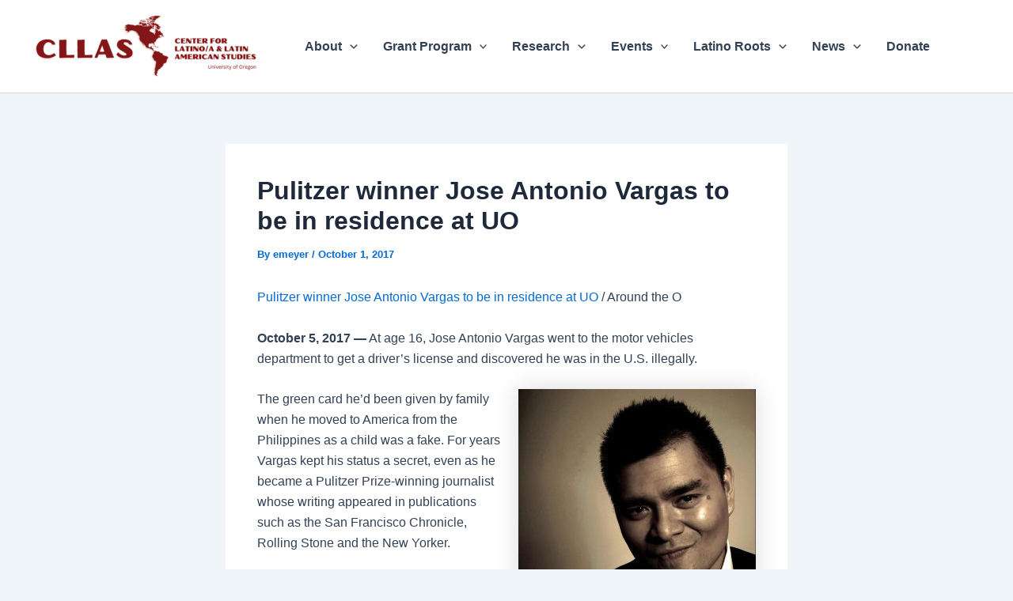

--- FILE ---
content_type: text/html; charset=utf-8
request_url: https://cllas.uoregon.edu/pulitzer-winner-jose-antonio-vargas-to-be-in-residence-at-uo/
body_size: 32283
content:
<!DOCTYPE html>
<html lang="en-US">
<head>
<meta charset="UTF-8">
<meta name="viewport" content="width=device-width, initial-scale=1">
	<link rel="profile" href="https://gmpg.org/xfn/11"> 
	<meta name='robots' content='index, follow, max-image-preview:large, max-snippet:-1, max-video-preview:-1' />
	<style>img:is([sizes="auto" i], [sizes^="auto," i]) { contain-intrinsic-size: 3000px 1500px }</style>
	
	<!-- This site is optimized with the Yoast SEO plugin v26.7 - https://yoast.com/wordpress/plugins/seo/ -->
	<title>Pulitzer winner Jose Antonio Vargas to be in residence at UO -</title>
	<link rel="canonical" href="https://cllas.uoregon.edu/pulitzer-winner-jose-antonio-vargas-to-be-in-residence-at-uo/" />
	<meta property="og:locale" content="en_US" />
	<meta property="og:type" content="article" />
	<meta property="og:title" content="Pulitzer winner Jose Antonio Vargas to be in residence at UO -" />
	<meta property="og:description" content="Pulitzer winner Jose Antonio Vargas to be in residence at UO /&nbsp;Around the O&nbsp; October 5, 2017 —&nbsp;At age 16, [&hellip;]" />
	<meta property="og:url" content="https://cllas.uoregon.edu/pulitzer-winner-jose-antonio-vargas-to-be-in-residence-at-uo/" />
	<meta property="article:published_time" content="2017-10-01T18:28:05+00:00" />
	<meta property="article:modified_time" content="2018-05-21T22:36:23+00:00" />
	<meta property="og:image" content="https://cllas.uoregon.edu/wp-content/uploads/2017/09/Jose-Antonio-Vargas.jpg.crop_display-1-e1496689047393-300x282-300x282.jpg" />
	<meta name="author" content="emeyer" />
	<meta name="twitter:card" content="summary_large_image" />
	<meta name="twitter:label1" content="Written by" />
	<meta name="twitter:data1" content="emeyer" />
	<meta name="twitter:label2" content="Est. reading time" />
	<meta name="twitter:data2" content="3 minutes" />
	<script type="application/ld+json" class="yoast-schema-graph">{"@context":"https://schema.org","@graph":[{"@type":"Article","@id":"https://cllas.uoregon.edu/pulitzer-winner-jose-antonio-vargas-to-be-in-residence-at-uo/#article","isPartOf":{"@id":"https://cllas.uoregon.edu/pulitzer-winner-jose-antonio-vargas-to-be-in-residence-at-uo/"},"author":{"name":"emeyer","@id":"https://cllas.uoregon.edu/#/schema/person/9de5b949364204fcf9cf6613c17cd192"},"headline":"Pulitzer winner Jose Antonio Vargas to be in residence at UO","datePublished":"2017-10-01T18:28:05+00:00","dateModified":"2018-05-21T22:36:23+00:00","mainEntityOfPage":{"@id":"https://cllas.uoregon.edu/pulitzer-winner-jose-antonio-vargas-to-be-in-residence-at-uo/"},"wordCount":659,"image":{"@id":"https://cllas.uoregon.edu/pulitzer-winner-jose-antonio-vargas-to-be-in-residence-at-uo/#primaryimage"},"thumbnailUrl":"https://cllas.uoregon.edu/wp-content/uploads/2017/09/Jose-Antonio-Vargas.jpg.crop_display-1-e1496689047393-300x282-300x282.jpg","keywords":["CLLAS","Jose Antonio Vargas","UO","Wayne Morse Center"],"articleSection":["Human Rights","Public Policy","Visiting Scholar"],"inLanguage":"en-US"},{"@type":"WebPage","@id":"https://cllas.uoregon.edu/pulitzer-winner-jose-antonio-vargas-to-be-in-residence-at-uo/","url":"https://cllas.uoregon.edu/pulitzer-winner-jose-antonio-vargas-to-be-in-residence-at-uo/","name":"Pulitzer winner Jose Antonio Vargas to be in residence at UO -","isPartOf":{"@id":"https://cllas.uoregon.edu/#website"},"primaryImageOfPage":{"@id":"https://cllas.uoregon.edu/pulitzer-winner-jose-antonio-vargas-to-be-in-residence-at-uo/#primaryimage"},"image":{"@id":"https://cllas.uoregon.edu/pulitzer-winner-jose-antonio-vargas-to-be-in-residence-at-uo/#primaryimage"},"thumbnailUrl":"https://cllas.uoregon.edu/wp-content/uploads/2017/09/Jose-Antonio-Vargas.jpg.crop_display-1-e1496689047393-300x282-300x282.jpg","datePublished":"2017-10-01T18:28:05+00:00","dateModified":"2018-05-21T22:36:23+00:00","author":{"@id":"https://cllas.uoregon.edu/#/schema/person/9de5b949364204fcf9cf6613c17cd192"},"breadcrumb":{"@id":"https://cllas.uoregon.edu/pulitzer-winner-jose-antonio-vargas-to-be-in-residence-at-uo/#breadcrumb"},"inLanguage":"en-US","potentialAction":[{"@type":"ReadAction","target":["https://cllas.uoregon.edu/pulitzer-winner-jose-antonio-vargas-to-be-in-residence-at-uo/"]}]},{"@type":"ImageObject","inLanguage":"en-US","@id":"https://cllas.uoregon.edu/pulitzer-winner-jose-antonio-vargas-to-be-in-residence-at-uo/#primaryimage","url":"https://cllas.uoregon.edu/wp-content/uploads/2017/09/Jose-Antonio-Vargas.jpg.crop_display-1-e1496689047393-300x282.jpg","contentUrl":"https://cllas.uoregon.edu/wp-content/uploads/2017/09/Jose-Antonio-Vargas.jpg.crop_display-1-e1496689047393-300x282.jpg","width":300,"height":282,"caption":"Jose Antonio Vargas"},{"@type":"BreadcrumbList","@id":"https://cllas.uoregon.edu/pulitzer-winner-jose-antonio-vargas-to-be-in-residence-at-uo/#breadcrumb","itemListElement":[{"@type":"ListItem","position":1,"name":"Home","item":"https://cllas.uoregon.edu/"},{"@type":"ListItem","position":2,"name":"ABOUT CLLAS","item":"https://cllas.uoregon.edu/about/"},{"@type":"ListItem","position":3,"name":"Pulitzer winner Jose Antonio Vargas to be in residence at UO"}]},{"@type":"WebSite","@id":"https://cllas.uoregon.edu/#website","url":"https://cllas.uoregon.edu/","name":"","description":"Center for Latino/a and Latin American Studies","potentialAction":[{"@type":"SearchAction","target":{"@type":"EntryPoint","urlTemplate":"https://cllas.uoregon.edu/?s={search_term_string}"},"query-input":{"@type":"PropertyValueSpecification","valueRequired":true,"valueName":"search_term_string"}}],"inLanguage":"en-US"},{"@type":"Person","@id":"https://cllas.uoregon.edu/#/schema/person/9de5b949364204fcf9cf6613c17cd192","name":"emeyer","image":{"@type":"ImageObject","inLanguage":"en-US","@id":"https://cllas.uoregon.edu/#/schema/person/image/","url":"https://secure.gravatar.com/avatar/189860cdb862bfb72fb871c1398aa125?s=96&d=mm&r=g","contentUrl":"https://secure.gravatar.com/avatar/189860cdb862bfb72fb871c1398aa125?s=96&d=mm&r=g","caption":"emeyer"},"url":"https://cllas.uoregon.edu/author/emeyer/"}]}</script>
	<!-- / Yoast SEO plugin. -->


<link rel="alternate" type="application/rss+xml" title=" &raquo; Feed" href="https://cllas.uoregon.edu/feed/" />
<link rel="alternate" type="application/rss+xml" title=" &raquo; Comments Feed" href="https://cllas.uoregon.edu/comments/feed/" />
<link rel="alternate" type="application/rss+xml" title=" &raquo; Pulitzer winner Jose Antonio Vargas to be in residence at UO Comments Feed" href="https://cllas.uoregon.edu/pulitzer-winner-jose-antonio-vargas-to-be-in-residence-at-uo/feed/" />
		<!-- This site uses the Google Analytics by MonsterInsights plugin v9.11.1 - Using Analytics tracking - https://www.monsterinsights.com/ -->
		<!-- Note: MonsterInsights is not currently configured on this site. The site owner needs to authenticate with Google Analytics in the MonsterInsights settings panel. -->
					<!-- No tracking code set -->
				<!-- / Google Analytics by MonsterInsights -->
		<script>
window._wpemojiSettings = {"baseUrl":"https:\/\/s.w.org\/images\/core\/emoji\/15.0.3\/72x72\/","ext":".png","svgUrl":"https:\/\/s.w.org\/images\/core\/emoji\/15.0.3\/svg\/","svgExt":".svg","source":{"concatemoji":"https:\/\/cllas.uoregon.edu\/wp-includes\/js\/wp-emoji-release.min.js?ver=6.7.4"}};
/*! This file is auto-generated */
!function(i,n){var o,s,e;function c(e){try{var t={supportTests:e,timestamp:(new Date).valueOf()};sessionStorage.setItem(o,JSON.stringify(t))}catch(e){}}function p(e,t,n){e.clearRect(0,0,e.canvas.width,e.canvas.height),e.fillText(t,0,0);var t=new Uint32Array(e.getImageData(0,0,e.canvas.width,e.canvas.height).data),r=(e.clearRect(0,0,e.canvas.width,e.canvas.height),e.fillText(n,0,0),new Uint32Array(e.getImageData(0,0,e.canvas.width,e.canvas.height).data));return t.every(function(e,t){return e===r[t]})}function u(e,t,n){switch(t){case"flag":return n(e,"\ud83c\udff3\ufe0f\u200d\u26a7\ufe0f","\ud83c\udff3\ufe0f\u200b\u26a7\ufe0f")?!1:!n(e,"\ud83c\uddfa\ud83c\uddf3","\ud83c\uddfa\u200b\ud83c\uddf3")&&!n(e,"\ud83c\udff4\udb40\udc67\udb40\udc62\udb40\udc65\udb40\udc6e\udb40\udc67\udb40\udc7f","\ud83c\udff4\u200b\udb40\udc67\u200b\udb40\udc62\u200b\udb40\udc65\u200b\udb40\udc6e\u200b\udb40\udc67\u200b\udb40\udc7f");case"emoji":return!n(e,"\ud83d\udc26\u200d\u2b1b","\ud83d\udc26\u200b\u2b1b")}return!1}function f(e,t,n){var r="undefined"!=typeof WorkerGlobalScope&&self instanceof WorkerGlobalScope?new OffscreenCanvas(300,150):i.createElement("canvas"),a=r.getContext("2d",{willReadFrequently:!0}),o=(a.textBaseline="top",a.font="600 32px Arial",{});return e.forEach(function(e){o[e]=t(a,e,n)}),o}function t(e){var t=i.createElement("script");t.src=e,t.defer=!0,i.head.appendChild(t)}"undefined"!=typeof Promise&&(o="wpEmojiSettingsSupports",s=["flag","emoji"],n.supports={everything:!0,everythingExceptFlag:!0},e=new Promise(function(e){i.addEventListener("DOMContentLoaded",e,{once:!0})}),new Promise(function(t){var n=function(){try{var e=JSON.parse(sessionStorage.getItem(o));if("object"==typeof e&&"number"==typeof e.timestamp&&(new Date).valueOf()<e.timestamp+604800&&"object"==typeof e.supportTests)return e.supportTests}catch(e){}return null}();if(!n){if("undefined"!=typeof Worker&&"undefined"!=typeof OffscreenCanvas&&"undefined"!=typeof URL&&URL.createObjectURL&&"undefined"!=typeof Blob)try{var e="postMessage("+f.toString()+"("+[JSON.stringify(s),u.toString(),p.toString()].join(",")+"));",r=new Blob([e],{type:"text/javascript"}),a=new Worker(URL.createObjectURL(r),{name:"wpTestEmojiSupports"});return void(a.onmessage=function(e){c(n=e.data),a.terminate(),t(n)})}catch(e){}c(n=f(s,u,p))}t(n)}).then(function(e){for(var t in e)n.supports[t]=e[t],n.supports.everything=n.supports.everything&&n.supports[t],"flag"!==t&&(n.supports.everythingExceptFlag=n.supports.everythingExceptFlag&&n.supports[t]);n.supports.everythingExceptFlag=n.supports.everythingExceptFlag&&!n.supports.flag,n.DOMReady=!1,n.readyCallback=function(){n.DOMReady=!0}}).then(function(){return e}).then(function(){var e;n.supports.everything||(n.readyCallback(),(e=n.source||{}).concatemoji?t(e.concatemoji):e.wpemoji&&e.twemoji&&(t(e.twemoji),t(e.wpemoji)))}))}((window,document),window._wpemojiSettings);
</script>
<link rel='stylesheet' id='astra-theme-css-css' href='https://cllas.uoregon.edu/wp-content/themes/astra/assets/css/minified/main.min.css?ver=4.11.8' media='all' />
<style id='astra-theme-css-inline-css'>
:root{--ast-post-nav-space:0;--ast-container-default-xlg-padding:2.5em;--ast-container-default-lg-padding:2.5em;--ast-container-default-slg-padding:2em;--ast-container-default-md-padding:2.5em;--ast-container-default-sm-padding:2.5em;--ast-container-default-xs-padding:2.4em;--ast-container-default-xxs-padding:1.8em;--ast-code-block-background:#ECEFF3;--ast-comment-inputs-background:#F9FAFB;--ast-normal-container-width:1200px;--ast-narrow-container-width:750px;--ast-blog-title-font-weight:600;--ast-blog-meta-weight:600;--ast-global-color-primary:var(--ast-global-color-4);--ast-global-color-secondary:var(--ast-global-color-5);--ast-global-color-alternate-background:var(--ast-global-color-6);--ast-global-color-subtle-background:var(--ast-global-color-7);--ast-bg-style-guide:#F8FAFC;--ast-shadow-style-guide:0px 0px 4px 0 #00000057;--ast-global-dark-bg-style:#fff;--ast-global-dark-lfs:#fbfbfb;--ast-widget-bg-color:#fafafa;--ast-wc-container-head-bg-color:#fbfbfb;--ast-title-layout-bg:#eeeeee;--ast-search-border-color:#e7e7e7;--ast-lifter-hover-bg:#e6e6e6;--ast-gallery-block-color:#000;--srfm-color-input-label:var(--ast-global-color-2);}html{font-size:100%;}a{color:var(--ast-global-color-0);}a:hover,a:focus{color:var(--ast-global-color-1);}body,button,input,select,textarea,.ast-button,.ast-custom-button{font-family:-apple-system,BlinkMacSystemFont,Segoe UI,Roboto,Oxygen-Sans,Ubuntu,Cantarell,Helvetica Neue,sans-serif;font-weight:400;font-size:16px;font-size:1rem;line-height:var(--ast-body-line-height,1.65);}blockquote{color:var(--ast-global-color-3);}h1,.entry-content h1,h2,.entry-content h2,h3,.entry-content h3,h4,.entry-content h4,h5,.entry-content h5,h6,.entry-content h6,.site-title,.site-title a{font-weight:600;}.ast-site-identity .site-title a{color:var(--ast-global-color-2);}.site-title{font-size:22px;font-size:1.375rem;display:block;}header .custom-logo-link img{max-width:293px;width:293px;}.astra-logo-svg{width:293px;}.site-header .site-description{font-size:15px;font-size:0.9375rem;display:none;}.entry-title{font-size:25px;font-size:1.5625rem;}.ast-blog-single-element.ast-taxonomy-container a{font-size:14px;font-size:0.875rem;}.ast-blog-meta-container{font-size:10px;font-size:0.625rem;}.archive .ast-article-post .ast-article-inner,.blog .ast-article-post .ast-article-inner,.archive .ast-article-post .ast-article-inner:hover,.blog .ast-article-post .ast-article-inner:hover{border-top-left-radius:6px;border-top-right-radius:6px;border-bottom-right-radius:6px;border-bottom-left-radius:6px;overflow:hidden;}h1,.entry-content h1{font-size:36px;font-size:2.25rem;font-weight:600;line-height:1.4em;}h2,.entry-content h2{font-size:30px;font-size:1.875rem;font-weight:600;line-height:1.3em;}h3,.entry-content h3{font-size:24px;font-size:1.5rem;font-weight:600;line-height:1.3em;}h4,.entry-content h4{font-size:20px;font-size:1.25rem;line-height:1.2em;font-weight:600;}h5,.entry-content h5{font-size:18px;font-size:1.125rem;line-height:1.2em;font-weight:600;}h6,.entry-content h6{font-size:16px;font-size:1rem;line-height:1.25em;font-weight:600;}::selection{background-color:var(--ast-global-color-0);color:#ffffff;}body,h1,.entry-title a,.entry-content h1,h2,.entry-content h2,h3,.entry-content h3,h4,.entry-content h4,h5,.entry-content h5,h6,.entry-content h6{color:var(--ast-global-color-3);}.tagcloud a:hover,.tagcloud a:focus,.tagcloud a.current-item{color:#ffffff;border-color:var(--ast-global-color-0);background-color:var(--ast-global-color-0);}input:focus,input[type="text"]:focus,input[type="email"]:focus,input[type="url"]:focus,input[type="password"]:focus,input[type="reset"]:focus,input[type="search"]:focus,textarea:focus{border-color:var(--ast-global-color-0);}input[type="radio"]:checked,input[type=reset],input[type="checkbox"]:checked,input[type="checkbox"]:hover:checked,input[type="checkbox"]:focus:checked,input[type=range]::-webkit-slider-thumb{border-color:var(--ast-global-color-0);background-color:var(--ast-global-color-0);box-shadow:none;}.site-footer a:hover + .post-count,.site-footer a:focus + .post-count{background:var(--ast-global-color-0);border-color:var(--ast-global-color-0);}.single .nav-links .nav-previous,.single .nav-links .nav-next{color:var(--ast-global-color-0);}.entry-meta,.entry-meta *{line-height:1.45;color:var(--ast-global-color-0);font-weight:600;}.entry-meta a:not(.ast-button):hover,.entry-meta a:not(.ast-button):hover *,.entry-meta a:not(.ast-button):focus,.entry-meta a:not(.ast-button):focus *,.page-links > .page-link,.page-links .page-link:hover,.post-navigation a:hover{color:var(--ast-global-color-1);}#cat option,.secondary .calendar_wrap thead a,.secondary .calendar_wrap thead a:visited{color:var(--ast-global-color-0);}.secondary .calendar_wrap #today,.ast-progress-val span{background:var(--ast-global-color-0);}.secondary a:hover + .post-count,.secondary a:focus + .post-count{background:var(--ast-global-color-0);border-color:var(--ast-global-color-0);}.calendar_wrap #today > a{color:#ffffff;}.page-links .page-link,.single .post-navigation a{color:var(--ast-global-color-3);}.ast-search-menu-icon .search-form button.search-submit{padding:0 4px;}.ast-search-menu-icon form.search-form{padding-right:0;}.ast-search-menu-icon.slide-search input.search-field{width:0;}.ast-header-search .ast-search-menu-icon.ast-dropdown-active .search-form,.ast-header-search .ast-search-menu-icon.ast-dropdown-active .search-field:focus{transition:all 0.2s;}.search-form input.search-field:focus{outline:none;}.ast-search-menu-icon .search-form button.search-submit:focus,.ast-theme-transparent-header .ast-header-search .ast-dropdown-active .ast-icon,.ast-theme-transparent-header .ast-inline-search .search-field:focus .ast-icon{color:var(--ast-global-color-1);}.ast-header-search .slide-search .search-form{border:2px solid var(--ast-global-color-0);}.ast-header-search .slide-search .search-field{background-color:(--ast-global-dark-bg-style);}.ast-archive-title{color:var(--ast-global-color-2);}.widget-title{font-size:22px;font-size:1.375rem;color:var(--ast-global-color-2);}.ast-single-post .entry-content a,.ast-comment-content a:not(.ast-comment-edit-reply-wrap a){text-decoration:underline;}.ast-single-post .elementor-widget-button .elementor-button,.ast-single-post .entry-content .uagb-tab a,.ast-single-post .entry-content .uagb-ifb-cta a,.ast-single-post .entry-content .uabb-module-content a,.ast-single-post .entry-content .uagb-post-grid a,.ast-single-post .entry-content .uagb-timeline a,.ast-single-post .entry-content .uagb-toc__wrap a,.ast-single-post .entry-content .uagb-taxomony-box a,.entry-content .wp-block-latest-posts > li > a,.ast-single-post .entry-content .wp-block-file__button,a.ast-post-filter-single,.ast-single-post .ast-comment-content .comment-reply-link,.ast-single-post .ast-comment-content .comment-edit-link{text-decoration:none;}.ast-search-menu-icon.slide-search a:focus-visible:focus-visible,.astra-search-icon:focus-visible,#close:focus-visible,a:focus-visible,.ast-menu-toggle:focus-visible,.site .skip-link:focus-visible,.wp-block-loginout input:focus-visible,.wp-block-search.wp-block-search__button-inside .wp-block-search__inside-wrapper,.ast-header-navigation-arrow:focus-visible,.ast-orders-table__row .ast-orders-table__cell:focus-visible,a#ast-apply-coupon:focus-visible,#ast-apply-coupon:focus-visible,#close:focus-visible,.button.search-submit:focus-visible,#search_submit:focus,.normal-search:focus-visible,.ast-header-account-wrap:focus-visible,.astra-cart-drawer-close:focus,.ast-single-variation:focus,.ast-button:focus{outline-style:dotted;outline-color:inherit;outline-width:thin;}input:focus,input[type="text"]:focus,input[type="email"]:focus,input[type="url"]:focus,input[type="password"]:focus,input[type="reset"]:focus,input[type="search"]:focus,input[type="number"]:focus,textarea:focus,.wp-block-search__input:focus,[data-section="section-header-mobile-trigger"] .ast-button-wrap .ast-mobile-menu-trigger-minimal:focus,.ast-mobile-popup-drawer.active .menu-toggle-close:focus,#ast-scroll-top:focus,#coupon_code:focus,#ast-coupon-code:focus{border-style:dotted;border-color:inherit;border-width:thin;}input{outline:none;}.ast-logo-title-inline .site-logo-img{padding-right:1em;}.site-logo-img img{filter:url(#ast-img-color-filter); transition:all 0.2s linear;}body .ast-oembed-container *{position:absolute;top:0;width:100%;height:100%;left:0;}body .wp-block-embed-pocket-casts .ast-oembed-container *{position:unset;}.ast-single-post-featured-section + article {margin-top: 2em;}.site-content .ast-single-post-featured-section img {width: 100%;overflow: hidden;object-fit: cover;}.ast-separate-container .site-content .ast-single-post-featured-section + article {margin-top: -80px;z-index: 9;position: relative;border-radius: 4px;}@media (min-width: 922px) {.ast-no-sidebar .site-content .ast-article-image-container--wide {margin-left: -120px;margin-right: -120px;max-width: unset;width: unset;}.ast-left-sidebar .site-content .ast-article-image-container--wide,.ast-right-sidebar .site-content .ast-article-image-container--wide {margin-left: -10px;margin-right: -10px;}.site-content .ast-article-image-container--full {margin-left: calc( -50vw + 50%);margin-right: calc( -50vw + 50%);max-width: 100vw;width: 100vw;}.ast-left-sidebar .site-content .ast-article-image-container--full,.ast-right-sidebar .site-content .ast-article-image-container--full {margin-left: -10px;margin-right: -10px;max-width: inherit;width: auto;}}.site > .ast-single-related-posts-container {margin-top: 0;}@media (min-width: 922px) {.ast-desktop .ast-container--narrow {max-width: var(--ast-narrow-container-width);margin: 0 auto;}}input[type="text"],input[type="number"],input[type="email"],input[type="url"],input[type="password"],input[type="search"],input[type=reset],input[type=tel],input[type=date],select,textarea{font-size:16px;font-style:normal;font-weight:400;line-height:24px;width:100%;padding:12px 16px;border-radius:4px;box-shadow:0px 1px 2px 0px rgba(0,0,0,0.05);color:var(--ast-form-input-text,#475569);}input[type="text"],input[type="number"],input[type="email"],input[type="url"],input[type="password"],input[type="search"],input[type=reset],input[type=tel],input[type=date],select{height:40px;}input[type="date"]{border-width:1px;border-style:solid;border-color:var(--ast-border-color);background:var( --ast-global-color-secondary,--ast-global-color-5 );}input[type="text"]:focus,input[type="number"]:focus,input[type="email"]:focus,input[type="url"]:focus,input[type="password"]:focus,input[type="search"]:focus,input[type=reset]:focus,input[type="tel"]:focus,input[type="date"]:focus,select:focus,textarea:focus{border-color:#046BD2;box-shadow:none;outline:none;color:var(--ast-form-input-focus-text,#475569);}label,legend{color:#111827;font-size:14px;font-style:normal;font-weight:500;line-height:20px;}select{padding:6px 10px;}fieldset{padding:30px;border-radius:4px;}button,.ast-button,.button,input[type="button"],input[type="reset"],input[type="submit"],a:where(.wp-block-button__link){border-radius:4px;box-shadow:0px 1px 2px 0px rgba(0,0,0,0.05);}:root{--ast-comment-inputs-background:#FFF;}::placeholder{color:var(--ast-form-field-color,#9CA3AF);}::-ms-input-placeholder{color:var(--ast-form-field-color,#9CA3AF);}@media (max-width:921.9px){#ast-desktop-header{display:none;}}@media (min-width:922px){#ast-mobile-header{display:none;}}.wp-block-buttons.aligncenter{justify-content:center;}@media (max-width:921px){.ast-theme-transparent-header #primary,.ast-theme-transparent-header #secondary{padding:0;}}@media (max-width:921px){.ast-plain-container.ast-no-sidebar #primary{padding:0;}}.ast-plain-container.ast-no-sidebar #primary{margin-top:0;margin-bottom:0;}@media (min-width:1200px){.ast-plain-container.ast-no-sidebar #primary{margin-top:60px;margin-bottom:60px;}}.wp-block-button.is-style-outline .wp-block-button__link{border-color:var(--ast-global-color-0);}div.wp-block-button.is-style-outline > .wp-block-button__link:not(.has-text-color),div.wp-block-button.wp-block-button__link.is-style-outline:not(.has-text-color){color:var(--ast-global-color-0);}.wp-block-button.is-style-outline .wp-block-button__link:hover,.wp-block-buttons .wp-block-button.is-style-outline .wp-block-button__link:focus,.wp-block-buttons .wp-block-button.is-style-outline > .wp-block-button__link:not(.has-text-color):hover,.wp-block-buttons .wp-block-button.wp-block-button__link.is-style-outline:not(.has-text-color):hover{color:#ffffff;background-color:var(--ast-global-color-1);border-color:var(--ast-global-color-1);}.post-page-numbers.current .page-link,.ast-pagination .page-numbers.current{color:#ffffff;border-color:var(--ast-global-color-0);background-color:var(--ast-global-color-0);}.wp-block-buttons .wp-block-button.is-style-outline .wp-block-button__link.wp-element-button,.ast-outline-button,.wp-block-uagb-buttons-child .uagb-buttons-repeater.ast-outline-button{border-color:var(--ast-global-color-0);border-top-width:2px;border-right-width:2px;border-bottom-width:2px;border-left-width:2px;font-family:inherit;font-weight:500;font-size:16px;font-size:1rem;line-height:1em;padding-top:13px;padding-right:30px;padding-bottom:13px;padding-left:30px;}.wp-block-buttons .wp-block-button.is-style-outline > .wp-block-button__link:not(.has-text-color),.wp-block-buttons .wp-block-button.wp-block-button__link.is-style-outline:not(.has-text-color),.ast-outline-button{color:var(--ast-global-color-0);}.wp-block-button.is-style-outline .wp-block-button__link:hover,.wp-block-buttons .wp-block-button.is-style-outline .wp-block-button__link:focus,.wp-block-buttons .wp-block-button.is-style-outline > .wp-block-button__link:not(.has-text-color):hover,.wp-block-buttons .wp-block-button.wp-block-button__link.is-style-outline:not(.has-text-color):hover,.ast-outline-button:hover,.ast-outline-button:focus,.wp-block-uagb-buttons-child .uagb-buttons-repeater.ast-outline-button:hover,.wp-block-uagb-buttons-child .uagb-buttons-repeater.ast-outline-button:focus{color:#ffffff;background-color:var(--ast-global-color-1);border-color:var(--ast-global-color-1);}.ast-single-post .entry-content a.ast-outline-button,.ast-single-post .entry-content .is-style-outline>.wp-block-button__link{text-decoration:none;}.wp-block-button .wp-block-button__link.wp-element-button.is-style-outline:not(.has-background),.wp-block-button.is-style-outline>.wp-block-button__link.wp-element-button:not(.has-background),.ast-outline-button{background-color:transparent;}.uagb-buttons-repeater.ast-outline-button{border-radius:9999px;}@media (max-width:921px){.wp-block-buttons .wp-block-button.is-style-outline .wp-block-button__link.wp-element-button,.ast-outline-button,.wp-block-uagb-buttons-child .uagb-buttons-repeater.ast-outline-button{padding-top:12px;padding-right:28px;padding-bottom:12px;padding-left:28px;}}@media (max-width:544px){.wp-block-buttons .wp-block-button.is-style-outline .wp-block-button__link.wp-element-button,.ast-outline-button,.wp-block-uagb-buttons-child .uagb-buttons-repeater.ast-outline-button{padding-top:10px;padding-right:24px;padding-bottom:10px;padding-left:24px;}}.entry-content[data-ast-blocks-layout] > figure{margin-bottom:1em;}h1.widget-title{font-weight:600;}h2.widget-title{font-weight:600;}h3.widget-title{font-weight:600;}#page{display:flex;flex-direction:column;min-height:100vh;}.ast-404-layout-1 h1.page-title{color:var(--ast-global-color-2);}.single .post-navigation a{line-height:1em;height:inherit;}.error-404 .page-sub-title{font-size:1.5rem;font-weight:inherit;}.search .site-content .content-area .search-form{margin-bottom:0;}#page .site-content{flex-grow:1;}.widget{margin-bottom:1.25em;}#secondary li{line-height:1.5em;}#secondary .wp-block-group h2{margin-bottom:0.7em;}#secondary h2{font-size:1.7rem;}.ast-separate-container .ast-article-post,.ast-separate-container .ast-article-single,.ast-separate-container .comment-respond{padding:2.5em;}.ast-separate-container .ast-article-single .ast-article-single{padding:0;}.ast-article-single .wp-block-post-template-is-layout-grid{padding-left:0;}.ast-separate-container .comments-title,.ast-narrow-container .comments-title{padding:1.5em 2em;}.ast-page-builder-template .comment-form-textarea,.ast-comment-formwrap .ast-grid-common-col{padding:0;}.ast-comment-formwrap{padding:0;display:inline-flex;column-gap:20px;width:100%;margin-left:0;margin-right:0;}.comments-area textarea#comment:focus,.comments-area textarea#comment:active,.comments-area .ast-comment-formwrap input[type="text"]:focus,.comments-area .ast-comment-formwrap input[type="text"]:active {box-shadow:none;outline:none;}.archive.ast-page-builder-template .entry-header{margin-top:2em;}.ast-page-builder-template .ast-comment-formwrap{width:100%;}.entry-title{margin-bottom:0.6em;}.ast-archive-description p{font-size:inherit;font-weight:inherit;line-height:inherit;}.ast-article-single img{box-shadow:0 0 30px 0 rgba(0,0,0,.15);-webkit-box-shadow:0 0 30px 0 rgba(0,0,0,.15);-moz-box-shadow:0 0 30px 0 rgba(0,0,0,.15);}.ast-separate-container .ast-comment-list li.depth-1,.hentry{margin-bottom:1.5em;}.site-content section.ast-archive-description{margin-bottom:2em;}@media (min-width:921px){.ast-left-sidebar.ast-page-builder-template #secondary,.archive.ast-right-sidebar.ast-page-builder-template .site-main{padding-left:20px;padding-right:20px;}}@media (max-width:544px){.ast-comment-formwrap.ast-row{column-gap:10px;display:inline-block;}#ast-commentform .ast-grid-common-col{position:relative;width:100%;}}@media (min-width:1201px){.ast-separate-container .ast-article-post,.ast-separate-container .ast-article-single,.ast-separate-container .ast-author-box,.ast-separate-container .ast-404-layout-1,.ast-separate-container .no-results{padding:2.5em;}}@media (max-width:921px){.ast-separate-container #primary,.ast-separate-container #secondary{padding:1.5em 0;}#primary,#secondary{padding:1.5em 0;margin:0;}.ast-left-sidebar #content > .ast-container{display:flex;flex-direction:column-reverse;width:100%;}}@media (min-width:922px){.ast-separate-container.ast-right-sidebar #primary,.ast-separate-container.ast-left-sidebar #primary{border:0;}.search-no-results.ast-separate-container #primary{margin-bottom:4em;}}.wp-block-button .wp-block-button__link{color:#ffffff;}.wp-block-button .wp-block-button__link:hover,.wp-block-button .wp-block-button__link:focus{color:#ffffff;background-color:var(--ast-global-color-1);border-color:var(--ast-global-color-1);}.elementor-widget-heading h1.elementor-heading-title{line-height:1.4em;}.elementor-widget-heading h2.elementor-heading-title{line-height:1.3em;}.elementor-widget-heading h3.elementor-heading-title{line-height:1.3em;}.elementor-widget-heading h4.elementor-heading-title{line-height:1.2em;}.elementor-widget-heading h5.elementor-heading-title{line-height:1.2em;}.elementor-widget-heading h6.elementor-heading-title{line-height:1.25em;}.wp-block-button .wp-block-button__link,.wp-block-search .wp-block-search__button,body .wp-block-file .wp-block-file__button{border-color:var(--ast-global-color-0);background-color:var(--ast-global-color-0);color:#ffffff;font-family:inherit;font-weight:500;line-height:1em;font-size:16px;font-size:1rem;padding-top:15px;padding-right:30px;padding-bottom:15px;padding-left:30px;}.ast-single-post .entry-content .wp-block-button .wp-block-button__link,.ast-single-post .entry-content .wp-block-search .wp-block-search__button,body .entry-content .wp-block-file .wp-block-file__button{text-decoration:none;}@media (max-width:921px){.wp-block-button .wp-block-button__link,.wp-block-search .wp-block-search__button,body .wp-block-file .wp-block-file__button{padding-top:14px;padding-right:28px;padding-bottom:14px;padding-left:28px;}}@media (max-width:544px){.wp-block-button .wp-block-button__link,.wp-block-search .wp-block-search__button,body .wp-block-file .wp-block-file__button{padding-top:12px;padding-right:24px;padding-bottom:12px;padding-left:24px;}}.menu-toggle,button,.ast-button,.ast-custom-button,.button,input#submit,input[type="button"],input[type="submit"],input[type="reset"],#comments .submit,.search .search-submit,form[CLASS*="wp-block-search__"].wp-block-search .wp-block-search__inside-wrapper .wp-block-search__button,body .wp-block-file .wp-block-file__button,.search .search-submit{border-style:solid;border-top-width:0;border-right-width:0;border-left-width:0;border-bottom-width:0;color:#ffffff;border-color:var(--ast-global-color-0);background-color:var(--ast-global-color-0);padding-top:15px;padding-right:30px;padding-bottom:15px;padding-left:30px;font-family:inherit;font-weight:500;font-size:16px;font-size:1rem;line-height:1em;}button:focus,.menu-toggle:hover,button:hover,.ast-button:hover,.ast-custom-button:hover .button:hover,.ast-custom-button:hover ,input[type=reset]:hover,input[type=reset]:focus,input#submit:hover,input#submit:focus,input[type="button"]:hover,input[type="button"]:focus,input[type="submit"]:hover,input[type="submit"]:focus,form[CLASS*="wp-block-search__"].wp-block-search .wp-block-search__inside-wrapper .wp-block-search__button:hover,form[CLASS*="wp-block-search__"].wp-block-search .wp-block-search__inside-wrapper .wp-block-search__button:focus,body .wp-block-file .wp-block-file__button:hover,body .wp-block-file .wp-block-file__button:focus{color:#ffffff;background-color:var(--ast-global-color-1);border-color:var(--ast-global-color-1);}form[CLASS*="wp-block-search__"].wp-block-search .wp-block-search__inside-wrapper .wp-block-search__button.has-icon{padding-top:calc(15px - 3px);padding-right:calc(30px - 3px);padding-bottom:calc(15px - 3px);padding-left:calc(30px - 3px);}@media (max-width:921px){.menu-toggle,button,.ast-button,.ast-custom-button,.button,input#submit,input[type="button"],input[type="submit"],input[type="reset"],#comments .submit,.search .search-submit,form[CLASS*="wp-block-search__"].wp-block-search .wp-block-search__inside-wrapper .wp-block-search__button,body .wp-block-file .wp-block-file__button,.search .search-submit{padding-top:14px;padding-right:28px;padding-bottom:14px;padding-left:28px;}}@media (max-width:544px){.menu-toggle,button,.ast-button,.ast-custom-button,.button,input#submit,input[type="button"],input[type="submit"],input[type="reset"],#comments .submit,.search .search-submit,form[CLASS*="wp-block-search__"].wp-block-search .wp-block-search__inside-wrapper .wp-block-search__button,body .wp-block-file .wp-block-file__button,.search .search-submit{padding-top:12px;padding-right:24px;padding-bottom:12px;padding-left:24px;}}@media (max-width:921px){.ast-mobile-header-stack .main-header-bar .ast-search-menu-icon{display:inline-block;}.ast-header-break-point.ast-header-custom-item-outside .ast-mobile-header-stack .main-header-bar .ast-search-icon{margin:0;}.ast-comment-avatar-wrap img{max-width:2.5em;}.ast-comment-meta{padding:0 1.8888em 1.3333em;}}@media (min-width:544px){.ast-container{max-width:100%;}}@media (max-width:544px){.ast-separate-container .ast-article-post,.ast-separate-container .ast-article-single,.ast-separate-container .comments-title,.ast-separate-container .ast-archive-description{padding:1.5em 1em;}.ast-separate-container #content .ast-container{padding-left:0.54em;padding-right:0.54em;}.ast-separate-container .ast-comment-list .bypostauthor{padding:.5em;}.ast-search-menu-icon.ast-dropdown-active .search-field{width:170px;}} #ast-mobile-header .ast-site-header-cart-li a{pointer-events:none;}.ast-separate-container{background-color:var(--ast-global-color-5);background-image:none;}@media (max-width:921px){.site-title{display:block;}.site-header .site-description{display:none;}h1,.entry-content h1{font-size:30px;font-size:1.875rem;}h2,.entry-content h2{font-size:25px;font-size:1.5625rem;}h3,.entry-content h3{font-size:20px;font-size:1.25rem;}}@media (max-width:544px){.site-title{display:block;}.site-header .site-description{display:none;}h1,.entry-content h1{font-size:30px;font-size:1.875rem;}h2,.entry-content h2{font-size:25px;font-size:1.5625rem;}h3,.entry-content h3{font-size:20px;font-size:1.25rem;}}@media (max-width:921px){html{font-size:91.2%;}}@media (max-width:544px){html{font-size:91.2%;}}@media (min-width:922px){.ast-container{max-width:1240px;}}@media (min-width:922px){.ast-narrow-container .site-content > .ast-container{max-width:750px;}}@media (min-width:922px){.ast-narrow-container .site-content > .ast-container{max-width:750px;}}@media (min-width:922px){.site-content .ast-container{display:flex;}}@media (max-width:921px){.site-content .ast-container{flex-direction:column;}}.entry-content h1,.entry-content h2,.entry-content h3,.entry-content h4,.entry-content h5,.entry-content h6{clear:none;}@media (min-width:922px){.main-header-menu .sub-menu .menu-item.ast-left-align-sub-menu:hover > .sub-menu,.main-header-menu .sub-menu .menu-item.ast-left-align-sub-menu.focus > .sub-menu{margin-left:-0px;}}.entry-content li > p{margin-bottom:0;}.wp-block-file {display: flex;align-items: center;flex-wrap: wrap;justify-content: space-between;}.wp-block-pullquote {border: none;}.wp-block-pullquote blockquote::before {content: "\201D";font-family: "Helvetica",sans-serif;display: flex;transform: rotate( 180deg );font-size: 6rem;font-style: normal;line-height: 1;font-weight: bold;align-items: center;justify-content: center;}.has-text-align-right > blockquote::before {justify-content: flex-start;}.has-text-align-left > blockquote::before {justify-content: flex-end;}figure.wp-block-pullquote.is-style-solid-color blockquote {max-width: 100%;text-align: inherit;}:root {--wp--custom--ast-default-block-top-padding: 3em;--wp--custom--ast-default-block-right-padding: 3em;--wp--custom--ast-default-block-bottom-padding: 3em;--wp--custom--ast-default-block-left-padding: 3em;--wp--custom--ast-container-width: 1200px;--wp--custom--ast-content-width-size: 1200px;--wp--custom--ast-wide-width-size: calc(1200px + var(--wp--custom--ast-default-block-left-padding) + var(--wp--custom--ast-default-block-right-padding));}.ast-narrow-container {--wp--custom--ast-content-width-size: 750px;--wp--custom--ast-wide-width-size: 750px;}@media(max-width: 921px) {:root {--wp--custom--ast-default-block-top-padding: 3em;--wp--custom--ast-default-block-right-padding: 2em;--wp--custom--ast-default-block-bottom-padding: 3em;--wp--custom--ast-default-block-left-padding: 2em;}}@media(max-width: 544px) {:root {--wp--custom--ast-default-block-top-padding: 3em;--wp--custom--ast-default-block-right-padding: 1.5em;--wp--custom--ast-default-block-bottom-padding: 3em;--wp--custom--ast-default-block-left-padding: 1.5em;}}.entry-content > .wp-block-group,.entry-content > .wp-block-cover,.entry-content > .wp-block-columns {padding-top: var(--wp--custom--ast-default-block-top-padding);padding-right: var(--wp--custom--ast-default-block-right-padding);padding-bottom: var(--wp--custom--ast-default-block-bottom-padding);padding-left: var(--wp--custom--ast-default-block-left-padding);}.ast-plain-container.ast-no-sidebar .entry-content > .alignfull,.ast-page-builder-template .ast-no-sidebar .entry-content > .alignfull {margin-left: calc( -50vw + 50%);margin-right: calc( -50vw + 50%);max-width: 100vw;width: 100vw;}.ast-plain-container.ast-no-sidebar .entry-content .alignfull .alignfull,.ast-page-builder-template.ast-no-sidebar .entry-content .alignfull .alignfull,.ast-plain-container.ast-no-sidebar .entry-content .alignfull .alignwide,.ast-page-builder-template.ast-no-sidebar .entry-content .alignfull .alignwide,.ast-plain-container.ast-no-sidebar .entry-content .alignwide .alignfull,.ast-page-builder-template.ast-no-sidebar .entry-content .alignwide .alignfull,.ast-plain-container.ast-no-sidebar .entry-content .alignwide .alignwide,.ast-page-builder-template.ast-no-sidebar .entry-content .alignwide .alignwide,.ast-plain-container.ast-no-sidebar .entry-content .wp-block-column .alignfull,.ast-page-builder-template.ast-no-sidebar .entry-content .wp-block-column .alignfull,.ast-plain-container.ast-no-sidebar .entry-content .wp-block-column .alignwide,.ast-page-builder-template.ast-no-sidebar .entry-content .wp-block-column .alignwide {margin-left: auto;margin-right: auto;width: 100%;}[data-ast-blocks-layout] .wp-block-separator:not(.is-style-dots) {height: 0;}[data-ast-blocks-layout] .wp-block-separator {margin: 20px auto;}[data-ast-blocks-layout] .wp-block-separator:not(.is-style-wide):not(.is-style-dots) {max-width: 100px;}[data-ast-blocks-layout] .wp-block-separator.has-background {padding: 0;}.entry-content[data-ast-blocks-layout] > * {max-width: var(--wp--custom--ast-content-width-size);margin-left: auto;margin-right: auto;}.entry-content[data-ast-blocks-layout] > .alignwide {max-width: var(--wp--custom--ast-wide-width-size);}.entry-content[data-ast-blocks-layout] .alignfull {max-width: none;}.entry-content .wp-block-columns {margin-bottom: 0;}blockquote {margin: 1.5em;border-color: rgba(0,0,0,0.05);}.wp-block-quote:not(.has-text-align-right):not(.has-text-align-center) {border-left: 5px solid rgba(0,0,0,0.05);}.has-text-align-right > blockquote,blockquote.has-text-align-right {border-right: 5px solid rgba(0,0,0,0.05);}.has-text-align-left > blockquote,blockquote.has-text-align-left {border-left: 5px solid rgba(0,0,0,0.05);}.wp-block-site-tagline,.wp-block-latest-posts .read-more {margin-top: 15px;}.wp-block-loginout p label {display: block;}.wp-block-loginout p:not(.login-remember):not(.login-submit) input {width: 100%;}.wp-block-loginout input:focus {border-color: transparent;}.wp-block-loginout input:focus {outline: thin dotted;}.entry-content .wp-block-media-text .wp-block-media-text__content {padding: 0 0 0 8%;}.entry-content .wp-block-media-text.has-media-on-the-right .wp-block-media-text__content {padding: 0 8% 0 0;}.entry-content .wp-block-media-text.has-background .wp-block-media-text__content {padding: 8%;}.entry-content .wp-block-cover:not([class*="background-color"]):not(.has-text-color.has-link-color) .wp-block-cover__inner-container,.entry-content .wp-block-cover:not([class*="background-color"]) .wp-block-cover-image-text,.entry-content .wp-block-cover:not([class*="background-color"]) .wp-block-cover-text,.entry-content .wp-block-cover-image:not([class*="background-color"]) .wp-block-cover__inner-container,.entry-content .wp-block-cover-image:not([class*="background-color"]) .wp-block-cover-image-text,.entry-content .wp-block-cover-image:not([class*="background-color"]) .wp-block-cover-text {color: var(--ast-global-color-primary,var(--ast-global-color-5));}.wp-block-loginout .login-remember input {width: 1.1rem;height: 1.1rem;margin: 0 5px 4px 0;vertical-align: middle;}.wp-block-latest-posts > li > *:first-child,.wp-block-latest-posts:not(.is-grid) > li:first-child {margin-top: 0;}.entry-content > .wp-block-buttons,.entry-content > .wp-block-uagb-buttons {margin-bottom: 1.5em;}.wp-block-search__inside-wrapper .wp-block-search__input {padding: 0 10px;color: var(--ast-global-color-3);background: var(--ast-global-color-primary,var(--ast-global-color-5));border-color: var(--ast-border-color);}.wp-block-latest-posts .read-more {margin-bottom: 1.5em;}.wp-block-search__no-button .wp-block-search__inside-wrapper .wp-block-search__input {padding-top: 5px;padding-bottom: 5px;}.wp-block-latest-posts .wp-block-latest-posts__post-date,.wp-block-latest-posts .wp-block-latest-posts__post-author {font-size: 1rem;}.wp-block-latest-posts > li > *,.wp-block-latest-posts:not(.is-grid) > li {margin-top: 12px;margin-bottom: 12px;}.ast-page-builder-template .entry-content[data-ast-blocks-layout] > *,.ast-page-builder-template .entry-content[data-ast-blocks-layout] > .alignfull:not(.wp-block-group):not(.uagb-is-root-container) > * {max-width: none;}.ast-page-builder-template .entry-content[data-ast-blocks-layout] > .alignwide:not(.uagb-is-root-container) > * {max-width: var(--wp--custom--ast-wide-width-size);}.ast-page-builder-template .entry-content[data-ast-blocks-layout] > .inherit-container-width > *,.ast-page-builder-template .entry-content[data-ast-blocks-layout] > *:not(.wp-block-group):not(.uagb-is-root-container) > *,.entry-content[data-ast-blocks-layout] > .wp-block-cover .wp-block-cover__inner-container {max-width: none ;margin-left: auto;margin-right: auto;}.entry-content[data-ast-blocks-layout] .wp-block-cover:not(.alignleft):not(.alignright) {width: auto;}@media(max-width: 1200px) {.ast-separate-container .entry-content > .alignfull,.ast-separate-container .entry-content[data-ast-blocks-layout] > .alignwide,.ast-plain-container .entry-content[data-ast-blocks-layout] > .alignwide,.ast-plain-container .entry-content .alignfull {margin-left: calc(-1 * min(var(--ast-container-default-xlg-padding),20px)) ;margin-right: calc(-1 * min(var(--ast-container-default-xlg-padding),20px));}}@media(min-width: 1201px) {.ast-separate-container .entry-content > .alignfull {margin-left: calc(-1 * var(--ast-container-default-xlg-padding) );margin-right: calc(-1 * var(--ast-container-default-xlg-padding) );}.ast-separate-container .entry-content[data-ast-blocks-layout] > .alignwide,.ast-plain-container .entry-content[data-ast-blocks-layout] > .alignwide {margin-left: auto;margin-right: auto;}}@media(min-width: 921px) {.ast-separate-container .entry-content .wp-block-group.alignwide:not(.inherit-container-width) > :where(:not(.alignleft):not(.alignright)),.ast-plain-container .entry-content .wp-block-group.alignwide:not(.inherit-container-width) > :where(:not(.alignleft):not(.alignright)) {max-width: calc( var(--wp--custom--ast-content-width-size) + 80px );}.ast-plain-container.ast-right-sidebar .entry-content[data-ast-blocks-layout] .alignfull,.ast-plain-container.ast-left-sidebar .entry-content[data-ast-blocks-layout] .alignfull {margin-left: -60px;margin-right: -60px;}}@media(min-width: 544px) {.entry-content > .alignleft {margin-right: 20px;}.entry-content > .alignright {margin-left: 20px;}}@media (max-width:544px){.wp-block-columns .wp-block-column:not(:last-child){margin-bottom:20px;}.wp-block-latest-posts{margin:0;}}@media( max-width: 600px ) {.entry-content .wp-block-media-text .wp-block-media-text__content,.entry-content .wp-block-media-text.has-media-on-the-right .wp-block-media-text__content {padding: 8% 0 0;}.entry-content .wp-block-media-text.has-background .wp-block-media-text__content {padding: 8%;}}.ast-page-builder-template .entry-header {padding-left: 0;}.ast-narrow-container .site-content .wp-block-uagb-image--align-full .wp-block-uagb-image__figure {max-width: 100%;margin-left: auto;margin-right: auto;}.entry-content ul,.entry-content ol {padding: revert;margin: revert;padding-left: 20px;}:root .has-ast-global-color-0-color{color:var(--ast-global-color-0);}:root .has-ast-global-color-0-background-color{background-color:var(--ast-global-color-0);}:root .wp-block-button .has-ast-global-color-0-color{color:var(--ast-global-color-0);}:root .wp-block-button .has-ast-global-color-0-background-color{background-color:var(--ast-global-color-0);}:root .has-ast-global-color-1-color{color:var(--ast-global-color-1);}:root .has-ast-global-color-1-background-color{background-color:var(--ast-global-color-1);}:root .wp-block-button .has-ast-global-color-1-color{color:var(--ast-global-color-1);}:root .wp-block-button .has-ast-global-color-1-background-color{background-color:var(--ast-global-color-1);}:root .has-ast-global-color-2-color{color:var(--ast-global-color-2);}:root .has-ast-global-color-2-background-color{background-color:var(--ast-global-color-2);}:root .wp-block-button .has-ast-global-color-2-color{color:var(--ast-global-color-2);}:root .wp-block-button .has-ast-global-color-2-background-color{background-color:var(--ast-global-color-2);}:root .has-ast-global-color-3-color{color:var(--ast-global-color-3);}:root .has-ast-global-color-3-background-color{background-color:var(--ast-global-color-3);}:root .wp-block-button .has-ast-global-color-3-color{color:var(--ast-global-color-3);}:root .wp-block-button .has-ast-global-color-3-background-color{background-color:var(--ast-global-color-3);}:root .has-ast-global-color-4-color{color:var(--ast-global-color-4);}:root .has-ast-global-color-4-background-color{background-color:var(--ast-global-color-4);}:root .wp-block-button .has-ast-global-color-4-color{color:var(--ast-global-color-4);}:root .wp-block-button .has-ast-global-color-4-background-color{background-color:var(--ast-global-color-4);}:root .has-ast-global-color-5-color{color:var(--ast-global-color-5);}:root .has-ast-global-color-5-background-color{background-color:var(--ast-global-color-5);}:root .wp-block-button .has-ast-global-color-5-color{color:var(--ast-global-color-5);}:root .wp-block-button .has-ast-global-color-5-background-color{background-color:var(--ast-global-color-5);}:root .has-ast-global-color-6-color{color:var(--ast-global-color-6);}:root .has-ast-global-color-6-background-color{background-color:var(--ast-global-color-6);}:root .wp-block-button .has-ast-global-color-6-color{color:var(--ast-global-color-6);}:root .wp-block-button .has-ast-global-color-6-background-color{background-color:var(--ast-global-color-6);}:root .has-ast-global-color-7-color{color:var(--ast-global-color-7);}:root .has-ast-global-color-7-background-color{background-color:var(--ast-global-color-7);}:root .wp-block-button .has-ast-global-color-7-color{color:var(--ast-global-color-7);}:root .wp-block-button .has-ast-global-color-7-background-color{background-color:var(--ast-global-color-7);}:root .has-ast-global-color-8-color{color:var(--ast-global-color-8);}:root .has-ast-global-color-8-background-color{background-color:var(--ast-global-color-8);}:root .wp-block-button .has-ast-global-color-8-color{color:var(--ast-global-color-8);}:root .wp-block-button .has-ast-global-color-8-background-color{background-color:var(--ast-global-color-8);}:root{--ast-global-color-0:#046bd2;--ast-global-color-1:#045cb4;--ast-global-color-2:#1e293b;--ast-global-color-3:#334155;--ast-global-color-4:#FFFFFF;--ast-global-color-5:#F0F5FA;--ast-global-color-6:#111111;--ast-global-color-7:#D1D5DB;--ast-global-color-8:#111111;}:root {--ast-border-color : var(--ast-global-color-7);}.ast-single-entry-banner {-js-display: flex;display: flex;flex-direction: column;justify-content: center;text-align: center;position: relative;background: var(--ast-title-layout-bg);}.ast-single-entry-banner[data-banner-layout="layout-1"] {max-width: 1200px;background: inherit;padding: 20px 0;}.ast-single-entry-banner[data-banner-width-type="custom"] {margin: 0 auto;width: 100%;}.ast-single-entry-banner + .site-content .entry-header {margin-bottom: 0;}.site .ast-author-avatar {--ast-author-avatar-size: ;}a.ast-underline-text {text-decoration: underline;}.ast-container > .ast-terms-link {position: relative;display: block;}a.ast-button.ast-badge-tax {padding: 4px 8px;border-radius: 3px;font-size: inherit;}header.entry-header .entry-title{font-weight:600;font-size:32px;font-size:2rem;}header.entry-header .entry-meta,header.entry-header .entry-meta *{font-weight:600;font-size:13px;font-size:0.8125rem;}header.entry-header > *:not(:last-child){margin-bottom:15px;}header.entry-header .post-thumb-img-content{text-align:center;}header.entry-header .post-thumb img,.ast-single-post-featured-section.post-thumb img{aspect-ratio:16/9;width:100%;height:100%;}.ast-breadcrumbs .trail-browse,.ast-breadcrumbs .trail-items,.ast-breadcrumbs .trail-items li{display:inline-block;margin:0;padding:0;border:none;background:inherit;text-indent:0;text-decoration:none;}.ast-breadcrumbs .trail-browse{font-size:inherit;font-style:inherit;font-weight:inherit;color:inherit;}.ast-breadcrumbs .trail-items{list-style:none;}.trail-items li::after{padding:0 0.3em;content:"\00bb";}.trail-items li:last-of-type::after{display:none;}h1,.entry-content h1,h2,.entry-content h2,h3,.entry-content h3,h4,.entry-content h4,h5,.entry-content h5,h6,.entry-content h6{color:var(--ast-global-color-2);}.entry-title a{color:var(--ast-global-color-2);}@media (max-width:921px){.ast-builder-grid-row-container.ast-builder-grid-row-tablet-3-firstrow .ast-builder-grid-row > *:first-child,.ast-builder-grid-row-container.ast-builder-grid-row-tablet-3-lastrow .ast-builder-grid-row > *:last-child{grid-column:1 / -1;}}@media (max-width:544px){.ast-builder-grid-row-container.ast-builder-grid-row-mobile-3-firstrow .ast-builder-grid-row > *:first-child,.ast-builder-grid-row-container.ast-builder-grid-row-mobile-3-lastrow .ast-builder-grid-row > *:last-child{grid-column:1 / -1;}}.ast-builder-layout-element[data-section="title_tagline"]{display:flex;}@media (max-width:921px){.ast-header-break-point .ast-builder-layout-element[data-section="title_tagline"]{display:flex;}}@media (max-width:544px){.ast-header-break-point .ast-builder-layout-element[data-section="title_tagline"]{display:flex;}}.ast-builder-menu-1{font-family:inherit;font-weight:700;}.ast-builder-menu-1 .menu-item > .menu-link{font-size:16px;font-size:1rem;color:var(--ast-global-color-3);}.ast-builder-menu-1 .menu-item > .ast-menu-toggle{color:var(--ast-global-color-3);}.ast-builder-menu-1 .menu-item:hover > .menu-link,.ast-builder-menu-1 .inline-on-mobile .menu-item:hover > .ast-menu-toggle{color:var(--ast-global-color-1);}.ast-builder-menu-1 .menu-item:hover > .ast-menu-toggle{color:var(--ast-global-color-1);}.ast-builder-menu-1 .menu-item.current-menu-item > .menu-link,.ast-builder-menu-1 .inline-on-mobile .menu-item.current-menu-item > .ast-menu-toggle,.ast-builder-menu-1 .current-menu-ancestor > .menu-link{color:var(--ast-global-color-1);}.ast-builder-menu-1 .menu-item.current-menu-item > .ast-menu-toggle{color:var(--ast-global-color-1);}.ast-builder-menu-1 .sub-menu,.ast-builder-menu-1 .inline-on-mobile .sub-menu{border-top-width:2px;border-bottom-width:0px;border-right-width:0px;border-left-width:0px;border-color:var(--ast-global-color-0);border-style:solid;width:928px;}.ast-builder-menu-1 .sub-menu .sub-menu{top:-2px;}.ast-builder-menu-1 .main-header-menu > .menu-item > .sub-menu,.ast-builder-menu-1 .main-header-menu > .menu-item > .astra-full-megamenu-wrapper{margin-top:0px;}.ast-desktop .ast-builder-menu-1 .main-header-menu > .menu-item > .sub-menu:before,.ast-desktop .ast-builder-menu-1 .main-header-menu > .menu-item > .astra-full-megamenu-wrapper:before{height:calc( 0px + 2px + 5px );}.ast-desktop .ast-builder-menu-1 .menu-item .sub-menu .menu-link{border-style:none;}@media (max-width:921px){.ast-header-break-point .ast-builder-menu-1 .menu-item.menu-item-has-children > .ast-menu-toggle{top:0;}.ast-builder-menu-1 .inline-on-mobile .menu-item.menu-item-has-children > .ast-menu-toggle{right:-15px;}.ast-builder-menu-1 .menu-item-has-children > .menu-link:after{content:unset;}.ast-builder-menu-1 .main-header-menu > .menu-item > .sub-menu,.ast-builder-menu-1 .main-header-menu > .menu-item > .astra-full-megamenu-wrapper{margin-top:0;}}@media (max-width:544px){.ast-header-break-point .ast-builder-menu-1 .menu-item.menu-item-has-children > .ast-menu-toggle{top:0;}.ast-builder-menu-1 .main-header-menu > .menu-item > .sub-menu,.ast-builder-menu-1 .main-header-menu > .menu-item > .astra-full-megamenu-wrapper{margin-top:0;}}.ast-builder-menu-1{display:flex;}@media (max-width:921px){.ast-header-break-point .ast-builder-menu-1{display:flex;}}@media (max-width:544px){.ast-header-break-point .ast-builder-menu-1{display:flex;}}.site-below-footer-wrap{padding-top:20px;padding-bottom:20px;}.site-below-footer-wrap[data-section="section-below-footer-builder"]{background-color:var(--ast-global-color-4 );min-height:60px;border-style:solid;border-width:0px;border-top-width:1px;border-top-color:var( --ast-global-color-subtle-background,--ast-global-color-7 );}.site-below-footer-wrap[data-section="section-below-footer-builder"] .ast-builder-grid-row{max-width:1200px;min-height:60px;margin-left:auto;margin-right:auto;}.site-below-footer-wrap[data-section="section-below-footer-builder"] .ast-builder-grid-row,.site-below-footer-wrap[data-section="section-below-footer-builder"] .site-footer-section{align-items:center;}.site-below-footer-wrap[data-section="section-below-footer-builder"].ast-footer-row-inline .site-footer-section{display:flex;margin-bottom:0;}.ast-builder-grid-row-full .ast-builder-grid-row{grid-template-columns:1fr;}@media (max-width:921px){.site-below-footer-wrap[data-section="section-below-footer-builder"].ast-footer-row-tablet-inline .site-footer-section{display:flex;margin-bottom:0;}.site-below-footer-wrap[data-section="section-below-footer-builder"].ast-footer-row-tablet-stack .site-footer-section{display:block;margin-bottom:10px;}.ast-builder-grid-row-container.ast-builder-grid-row-tablet-full .ast-builder-grid-row{grid-template-columns:1fr;}}@media (max-width:544px){.site-below-footer-wrap[data-section="section-below-footer-builder"].ast-footer-row-mobile-inline .site-footer-section{display:flex;margin-bottom:0;}.site-below-footer-wrap[data-section="section-below-footer-builder"].ast-footer-row-mobile-stack .site-footer-section{display:block;margin-bottom:10px;}.ast-builder-grid-row-container.ast-builder-grid-row-mobile-full .ast-builder-grid-row{grid-template-columns:1fr;}}.site-below-footer-wrap[data-section="section-below-footer-builder"]{display:grid;}@media (max-width:921px){.ast-header-break-point .site-below-footer-wrap[data-section="section-below-footer-builder"]{display:grid;}}@media (max-width:544px){.ast-header-break-point .site-below-footer-wrap[data-section="section-below-footer-builder"]{display:grid;}}.ast-footer-copyright{text-align:center;}.ast-footer-copyright {color:var(--ast-global-color-3);}@media (max-width:921px){.ast-footer-copyright{text-align:center;}}@media (max-width:544px){.ast-footer-copyright{text-align:center;}}.ast-footer-copyright {font-size:16px;font-size:1rem;}.ast-footer-copyright.ast-builder-layout-element{display:flex;}@media (max-width:921px){.ast-header-break-point .ast-footer-copyright.ast-builder-layout-element{display:flex;}}@media (max-width:544px){.ast-header-break-point .ast-footer-copyright.ast-builder-layout-element{display:flex;}}.footer-widget-area.widget-area.site-footer-focus-item{width:auto;}.ast-footer-row-inline .footer-widget-area.widget-area.site-footer-focus-item{width:100%;}.elementor-posts-container [CLASS*="ast-width-"]{width:100%;}.elementor-template-full-width .ast-container{display:block;}.elementor-screen-only,.screen-reader-text,.screen-reader-text span,.ui-helper-hidden-accessible{top:0 !important;}@media (max-width:544px){.elementor-element .elementor-wc-products .woocommerce[class*="columns-"] ul.products li.product{width:auto;margin:0;}.elementor-element .woocommerce .woocommerce-result-count{float:none;}}.ast-header-break-point .main-header-bar{border-bottom-width:1px;}@media (min-width:922px){.main-header-bar{border-bottom-width:1px;}}.main-header-menu .menu-item, #astra-footer-menu .menu-item, .main-header-bar .ast-masthead-custom-menu-items{-js-display:flex;display:flex;-webkit-box-pack:center;-webkit-justify-content:center;-moz-box-pack:center;-ms-flex-pack:center;justify-content:center;-webkit-box-orient:vertical;-webkit-box-direction:normal;-webkit-flex-direction:column;-moz-box-orient:vertical;-moz-box-direction:normal;-ms-flex-direction:column;flex-direction:column;}.main-header-menu > .menu-item > .menu-link, #astra-footer-menu > .menu-item > .menu-link{height:100%;-webkit-box-align:center;-webkit-align-items:center;-moz-box-align:center;-ms-flex-align:center;align-items:center;-js-display:flex;display:flex;}.ast-header-break-point .main-navigation ul .menu-item .menu-link .icon-arrow:first-of-type svg{top:.2em;margin-top:0px;margin-left:0px;width:.65em;transform:translate(0, -2px) rotateZ(270deg);}.ast-mobile-popup-content .ast-submenu-expanded > .ast-menu-toggle{transform:rotateX(180deg);overflow-y:auto;}@media (min-width:922px){.ast-builder-menu .main-navigation > ul > li:last-child a{margin-right:0;}}.ast-separate-container .ast-article-inner{background-color:var(--ast-global-color-4);background-image:none;}@media (max-width:921px){.ast-separate-container .ast-article-inner{background-color:var(--ast-global-color-4);background-image:none;}}@media (max-width:544px){.ast-separate-container .ast-article-inner{background-color:var(--ast-global-color-4);background-image:none;}}.ast-separate-container .ast-article-single:not(.ast-related-post), .ast-separate-container .error-404, .ast-separate-container .no-results, .single.ast-separate-container .site-main .ast-author-meta, .ast-separate-container .related-posts-title-wrapper, .ast-separate-container .comments-count-wrapper, .ast-box-layout.ast-plain-container .site-content, .ast-padded-layout.ast-plain-container .site-content, .ast-separate-container .ast-archive-description, .ast-separate-container .comments-area{background-color:var(--ast-global-color-4);background-image:none;}@media (max-width:921px){.ast-separate-container .ast-article-single:not(.ast-related-post), .ast-separate-container .error-404, .ast-separate-container .no-results, .single.ast-separate-container .site-main .ast-author-meta, .ast-separate-container .related-posts-title-wrapper, .ast-separate-container .comments-count-wrapper, .ast-box-layout.ast-plain-container .site-content, .ast-padded-layout.ast-plain-container .site-content, .ast-separate-container .ast-archive-description{background-color:var(--ast-global-color-4);background-image:none;}}@media (max-width:544px){.ast-separate-container .ast-article-single:not(.ast-related-post), .ast-separate-container .error-404, .ast-separate-container .no-results, .single.ast-separate-container .site-main .ast-author-meta, .ast-separate-container .related-posts-title-wrapper, .ast-separate-container .comments-count-wrapper, .ast-box-layout.ast-plain-container .site-content, .ast-padded-layout.ast-plain-container .site-content, .ast-separate-container .ast-archive-description{background-color:var(--ast-global-color-4);background-image:none;}}.ast-separate-container.ast-two-container #secondary .widget{background-color:var(--ast-global-color-4);background-image:none;}@media (max-width:921px){.ast-separate-container.ast-two-container #secondary .widget{background-color:var(--ast-global-color-4);background-image:none;}}@media (max-width:544px){.ast-separate-container.ast-two-container #secondary .widget{background-color:var(--ast-global-color-4);background-image:none;}}.ast-plain-container, .ast-page-builder-template{background-color:var(--ast-global-color-4);background-image:none;}@media (max-width:921px){.ast-plain-container, .ast-page-builder-template{background-color:var(--ast-global-color-4);background-image:none;}}@media (max-width:544px){.ast-plain-container, .ast-page-builder-template{background-color:var(--ast-global-color-4);background-image:none;}}
		#ast-scroll-top {
			display: none;
			position: fixed;
			text-align: center;
			cursor: pointer;
			z-index: 99;
			width: 2.1em;
			height: 2.1em;
			line-height: 2.1;
			color: #ffffff;
			border-radius: 2px;
			content: "";
			outline: inherit;
		}
		@media (min-width: 769px) {
			#ast-scroll-top {
				content: "769";
			}
		}
		#ast-scroll-top .ast-icon.icon-arrow svg {
			margin-left: 0px;
			vertical-align: middle;
			transform: translate(0, -20%) rotate(180deg);
			width: 1.6em;
		}
		.ast-scroll-to-top-right {
			right: 30px;
			bottom: 30px;
		}
		.ast-scroll-to-top-left {
			left: 30px;
			bottom: 30px;
		}
	#ast-scroll-top{background-color:var(--ast-global-color-0);font-size:15px;}@media (max-width:921px){#ast-scroll-top .ast-icon.icon-arrow svg{width:1em;}}.ast-mobile-header-content > *,.ast-desktop-header-content > * {padding: 10px 0;height: auto;}.ast-mobile-header-content > *:first-child,.ast-desktop-header-content > *:first-child {padding-top: 10px;}.ast-mobile-header-content > .ast-builder-menu,.ast-desktop-header-content > .ast-builder-menu {padding-top: 0;}.ast-mobile-header-content > *:last-child,.ast-desktop-header-content > *:last-child {padding-bottom: 0;}.ast-mobile-header-content .ast-search-menu-icon.ast-inline-search label,.ast-desktop-header-content .ast-search-menu-icon.ast-inline-search label {width: 100%;}.ast-desktop-header-content .main-header-bar-navigation .ast-submenu-expanded > .ast-menu-toggle::before {transform: rotateX(180deg);}#ast-desktop-header .ast-desktop-header-content,.ast-mobile-header-content .ast-search-icon,.ast-desktop-header-content .ast-search-icon,.ast-mobile-header-wrap .ast-mobile-header-content,.ast-main-header-nav-open.ast-popup-nav-open .ast-mobile-header-wrap .ast-mobile-header-content,.ast-main-header-nav-open.ast-popup-nav-open .ast-desktop-header-content {display: none;}.ast-main-header-nav-open.ast-header-break-point #ast-desktop-header .ast-desktop-header-content,.ast-main-header-nav-open.ast-header-break-point .ast-mobile-header-wrap .ast-mobile-header-content {display: block;}.ast-desktop .ast-desktop-header-content .astra-menu-animation-slide-up > .menu-item > .sub-menu,.ast-desktop .ast-desktop-header-content .astra-menu-animation-slide-up > .menu-item .menu-item > .sub-menu,.ast-desktop .ast-desktop-header-content .astra-menu-animation-slide-down > .menu-item > .sub-menu,.ast-desktop .ast-desktop-header-content .astra-menu-animation-slide-down > .menu-item .menu-item > .sub-menu,.ast-desktop .ast-desktop-header-content .astra-menu-animation-fade > .menu-item > .sub-menu,.ast-desktop .ast-desktop-header-content .astra-menu-animation-fade > .menu-item .menu-item > .sub-menu {opacity: 1;visibility: visible;}.ast-hfb-header.ast-default-menu-enable.ast-header-break-point .ast-mobile-header-wrap .ast-mobile-header-content .main-header-bar-navigation {width: unset;margin: unset;}.ast-mobile-header-content.content-align-flex-end .main-header-bar-navigation .menu-item-has-children > .ast-menu-toggle,.ast-desktop-header-content.content-align-flex-end .main-header-bar-navigation .menu-item-has-children > .ast-menu-toggle {left: calc( 20px - 0.907em);right: auto;}.ast-mobile-header-content .ast-search-menu-icon,.ast-mobile-header-content .ast-search-menu-icon.slide-search,.ast-desktop-header-content .ast-search-menu-icon,.ast-desktop-header-content .ast-search-menu-icon.slide-search {width: 100%;position: relative;display: block;right: auto;transform: none;}.ast-mobile-header-content .ast-search-menu-icon.slide-search .search-form,.ast-mobile-header-content .ast-search-menu-icon .search-form,.ast-desktop-header-content .ast-search-menu-icon.slide-search .search-form,.ast-desktop-header-content .ast-search-menu-icon .search-form {right: 0;visibility: visible;opacity: 1;position: relative;top: auto;transform: none;padding: 0;display: block;overflow: hidden;}.ast-mobile-header-content .ast-search-menu-icon.ast-inline-search .search-field,.ast-mobile-header-content .ast-search-menu-icon .search-field,.ast-desktop-header-content .ast-search-menu-icon.ast-inline-search .search-field,.ast-desktop-header-content .ast-search-menu-icon .search-field {width: 100%;padding-right: 5.5em;}.ast-mobile-header-content .ast-search-menu-icon .search-submit,.ast-desktop-header-content .ast-search-menu-icon .search-submit {display: block;position: absolute;height: 100%;top: 0;right: 0;padding: 0 1em;border-radius: 0;}.ast-hfb-header.ast-default-menu-enable.ast-header-break-point .ast-mobile-header-wrap .ast-mobile-header-content .main-header-bar-navigation ul .sub-menu .menu-link {padding-left: 30px;}.ast-hfb-header.ast-default-menu-enable.ast-header-break-point .ast-mobile-header-wrap .ast-mobile-header-content .main-header-bar-navigation .sub-menu .menu-item .menu-item .menu-link {padding-left: 40px;}.ast-mobile-popup-drawer.active .ast-mobile-popup-inner{background-color:#ffffff;;}.ast-mobile-header-wrap .ast-mobile-header-content, .ast-desktop-header-content{background-color:#ffffff;;}.ast-mobile-popup-content > *, .ast-mobile-header-content > *, .ast-desktop-popup-content > *, .ast-desktop-header-content > *{padding-top:0px;padding-bottom:0px;}.content-align-flex-start .ast-builder-layout-element{justify-content:flex-start;}.content-align-flex-start .main-header-menu{text-align:left;}.ast-desktop-header-content, .ast-mobile-header-content{position:absolute;width:100%;}.ast-mobile-popup-drawer.active .menu-toggle-close{color:#3a3a3a;}.ast-mobile-header-wrap .ast-primary-header-bar,.ast-primary-header-bar .site-primary-header-wrap{min-height:80px;}.ast-desktop .ast-primary-header-bar .main-header-menu > .menu-item{line-height:80px;}.ast-header-break-point #masthead .ast-mobile-header-wrap .ast-primary-header-bar,.ast-header-break-point #masthead .ast-mobile-header-wrap .ast-below-header-bar,.ast-header-break-point #masthead .ast-mobile-header-wrap .ast-above-header-bar{padding-left:20px;padding-right:20px;}.ast-header-break-point .ast-primary-header-bar{border-bottom-width:1px;border-bottom-color:var( --ast-global-color-subtle-background,--ast-global-color-7 );border-bottom-style:solid;}@media (min-width:922px){.ast-primary-header-bar{border-bottom-width:1px;border-bottom-color:var( --ast-global-color-subtle-background,--ast-global-color-7 );border-bottom-style:solid;}}.ast-primary-header-bar{background-color:var( --ast-global-color-primary,--ast-global-color-4 );}.ast-primary-header-bar{display:block;}@media (max-width:921px){.ast-header-break-point .ast-primary-header-bar{display:grid;}}@media (max-width:544px){.ast-header-break-point .ast-primary-header-bar{display:grid;}}[data-section="section-header-mobile-trigger"] .ast-button-wrap .ast-mobile-menu-trigger-minimal{color:var(--ast-global-color-0);border:none;background:transparent;}[data-section="section-header-mobile-trigger"] .ast-button-wrap .mobile-menu-toggle-icon .ast-mobile-svg{width:20px;height:20px;fill:var(--ast-global-color-0);}[data-section="section-header-mobile-trigger"] .ast-button-wrap .mobile-menu-wrap .mobile-menu{color:var(--ast-global-color-0);}.ast-builder-menu-mobile .main-navigation .main-header-menu .menu-item > .menu-link{color:var(--ast-global-color-3);}.ast-builder-menu-mobile .main-navigation .main-header-menu .menu-item > .ast-menu-toggle{color:var(--ast-global-color-3);}.ast-builder-menu-mobile .main-navigation .main-header-menu .menu-item:hover > .menu-link, .ast-builder-menu-mobile .main-navigation .inline-on-mobile .menu-item:hover > .ast-menu-toggle{color:var(--ast-global-color-1);}.ast-builder-menu-mobile .menu-item:hover > .menu-link, .ast-builder-menu-mobile .main-navigation .inline-on-mobile .menu-item:hover > .ast-menu-toggle{color:var(--ast-global-color-1);}.ast-builder-menu-mobile .main-navigation .menu-item:hover > .ast-menu-toggle{color:var(--ast-global-color-1);}.ast-builder-menu-mobile .main-navigation .menu-item.current-menu-item > .menu-link, .ast-builder-menu-mobile .main-navigation .inline-on-mobile .menu-item.current-menu-item > .ast-menu-toggle, .ast-builder-menu-mobile .main-navigation .menu-item.current-menu-ancestor > .menu-link, .ast-builder-menu-mobile .main-navigation .menu-item.current-menu-ancestor > .ast-menu-toggle{color:var(--ast-global-color-1);}.ast-builder-menu-mobile .main-navigation .menu-item.current-menu-item > .ast-menu-toggle{color:var(--ast-global-color-1);}.ast-builder-menu-mobile .main-navigation .menu-item.menu-item-has-children > .ast-menu-toggle{top:0;}.ast-builder-menu-mobile .main-navigation .menu-item-has-children > .menu-link:after{content:unset;}.ast-hfb-header .ast-builder-menu-mobile .main-header-menu, .ast-hfb-header .ast-builder-menu-mobile .main-navigation .menu-item .menu-link, .ast-hfb-header .ast-builder-menu-mobile .main-navigation .menu-item .sub-menu .menu-link{border-style:none;}.ast-builder-menu-mobile .main-navigation .menu-item.menu-item-has-children > .ast-menu-toggle{top:0;}@media (max-width:921px){.ast-builder-menu-mobile .main-navigation .main-header-menu .menu-item > .menu-link{color:var(--ast-global-color-3);}.ast-builder-menu-mobile .main-navigation .main-header-menu .menu-item > .ast-menu-toggle{color:var(--ast-global-color-3);}.ast-builder-menu-mobile .main-navigation .main-header-menu .menu-item:hover > .menu-link, .ast-builder-menu-mobile .main-navigation .inline-on-mobile .menu-item:hover > .ast-menu-toggle{color:var(--ast-global-color-1);background:var(--ast-global-color-5);}.ast-builder-menu-mobile .main-navigation .menu-item:hover > .ast-menu-toggle{color:var(--ast-global-color-1);}.ast-builder-menu-mobile .main-navigation .menu-item.current-menu-item > .menu-link, .ast-builder-menu-mobile .main-navigation .inline-on-mobile .menu-item.current-menu-item > .ast-menu-toggle, .ast-builder-menu-mobile .main-navigation .menu-item.current-menu-ancestor > .menu-link, .ast-builder-menu-mobile .main-navigation .menu-item.current-menu-ancestor > .ast-menu-toggle{color:var(--ast-global-color-1);background:var(--ast-global-color-5);}.ast-builder-menu-mobile .main-navigation .menu-item.current-menu-item > .ast-menu-toggle{color:var(--ast-global-color-1);}.ast-builder-menu-mobile .main-navigation .menu-item.menu-item-has-children > .ast-menu-toggle{top:0;}.ast-builder-menu-mobile .main-navigation .menu-item-has-children > .menu-link:after{content:unset;}.ast-builder-menu-mobile .main-navigation .main-header-menu , .ast-builder-menu-mobile .main-navigation .main-header-menu .menu-link, .ast-builder-menu-mobile .main-navigation .main-header-menu .sub-menu{background-color:var(--ast-global-color-4);background-image:none;}}@media (max-width:544px){.ast-builder-menu-mobile .main-navigation .menu-item.menu-item-has-children > .ast-menu-toggle{top:0;}}.ast-builder-menu-mobile .main-navigation{display:block;}@media (max-width:921px){.ast-header-break-point .ast-builder-menu-mobile .main-navigation{display:block;}}@media (max-width:544px){.ast-header-break-point .ast-builder-menu-mobile .main-navigation{display:block;}}:root{--e-global-color-astglobalcolor0:#046bd2;--e-global-color-astglobalcolor1:#045cb4;--e-global-color-astglobalcolor2:#1e293b;--e-global-color-astglobalcolor3:#334155;--e-global-color-astglobalcolor4:#FFFFFF;--e-global-color-astglobalcolor5:#F0F5FA;--e-global-color-astglobalcolor6:#111111;--e-global-color-astglobalcolor7:#D1D5DB;--e-global-color-astglobalcolor8:#111111;}:root {--ast-single-post-border: #e1e8ed;}.entry-content h1,.entry-content h2,.entry-content h3,.entry-content h4,.entry-content h5,.entry-content h6 {margin-top: 1.5em;margin-bottom: calc(0.3em + 10px);}code,kbd,samp {background: var(--ast-code-block-background);padding: 3px 6px;}.ast-row.comment-textarea fieldset.comment-form-comment {border: none;padding: unset;margin-bottom: 1.5em;}.entry-content > * {margin-bottom: 1.5em;}.entry-content .wp-block-image,.entry-content .wp-block-embed {margin-top: 2em;margin-bottom: 3em;}:root {--ast-single-post-nav-padding: 3em 0 0;}.single .post-navigation a p {margin-top: 0.5em;margin-bottom: 0;text-transform: initial;line-height: 1.65em;font-weight: normal;}.single .post-navigation a .ast-post-nav {font-weight: 600;display: block;text-transform: uppercase;font-size: 0.85em;letter-spacing: 0.05em;}.single .post-navigation a svg {top: .125em;width: 1em;height: 1em;position: relative;fill: currentColor;}.page-links .page-link:hover,.single .post-navigation a:hover {color: var(--ast-global-color-1);}@media( min-width: 320px ) {.single .post-navigation .nav-previous a {text-align: left;padding-right: 20px;}.single .post-navigation .nav-next a {text-align: right;padding-left: 20px;}.comment-navigation .nav-previous:after,.post-navigation .nav-previous:after {position: absolute;content: "";top: 25%;right: 0;width: 1px;height: 50%;background: var(--ast-single-post-border,var(--ast-border-color));}}@media( max-width: 544px ) {.single .post-navigation .nav-links {-js-display: inline-flex;display: inline-flex;width: 100%;padding-left: 20px; padding-right: 20px;}.single .post-navigation a p {display: none;}.single .post-navigation .nav-previous {margin-bottom: 0;}}@media( min-width: 421px ) {.single .post-navigation a {max-width: 80%;width: 100%;}.post-navigation a {font-weight: 500;font-size: 16px;}}
</style>
<style id='wp-emoji-styles-inline-css'>

	img.wp-smiley, img.emoji {
		display: inline !important;
		border: none !important;
		box-shadow: none !important;
		height: 1em !important;
		width: 1em !important;
		margin: 0 0.07em !important;
		vertical-align: -0.1em !important;
		background: none !important;
		padding: 0 !important;
	}
</style>
<link rel='stylesheet' id='wp-block-library-css' href='https://cllas.uoregon.edu/wp-includes/css/dist/block-library/style.min.css?ver=6.7.4' media='all' />
<style id='piecal-calendar-style-inline-css'>


</style>
<style id='piecal-event-info-style-inline-css'>


</style>
<style id='global-styles-inline-css'>
:root{--wp--preset--aspect-ratio--square: 1;--wp--preset--aspect-ratio--4-3: 4/3;--wp--preset--aspect-ratio--3-4: 3/4;--wp--preset--aspect-ratio--3-2: 3/2;--wp--preset--aspect-ratio--2-3: 2/3;--wp--preset--aspect-ratio--16-9: 16/9;--wp--preset--aspect-ratio--9-16: 9/16;--wp--preset--color--black: #000000;--wp--preset--color--cyan-bluish-gray: #abb8c3;--wp--preset--color--white: #ffffff;--wp--preset--color--pale-pink: #f78da7;--wp--preset--color--vivid-red: #cf2e2e;--wp--preset--color--luminous-vivid-orange: #ff6900;--wp--preset--color--luminous-vivid-amber: #fcb900;--wp--preset--color--light-green-cyan: #7bdcb5;--wp--preset--color--vivid-green-cyan: #00d084;--wp--preset--color--pale-cyan-blue: #8ed1fc;--wp--preset--color--vivid-cyan-blue: #0693e3;--wp--preset--color--vivid-purple: #9b51e0;--wp--preset--color--ast-global-color-0: var(--ast-global-color-0);--wp--preset--color--ast-global-color-1: var(--ast-global-color-1);--wp--preset--color--ast-global-color-2: var(--ast-global-color-2);--wp--preset--color--ast-global-color-3: var(--ast-global-color-3);--wp--preset--color--ast-global-color-4: var(--ast-global-color-4);--wp--preset--color--ast-global-color-5: var(--ast-global-color-5);--wp--preset--color--ast-global-color-6: var(--ast-global-color-6);--wp--preset--color--ast-global-color-7: var(--ast-global-color-7);--wp--preset--color--ast-global-color-8: var(--ast-global-color-8);--wp--preset--gradient--vivid-cyan-blue-to-vivid-purple: linear-gradient(135deg,rgba(6,147,227,1) 0%,rgb(155,81,224) 100%);--wp--preset--gradient--light-green-cyan-to-vivid-green-cyan: linear-gradient(135deg,rgb(122,220,180) 0%,rgb(0,208,130) 100%);--wp--preset--gradient--luminous-vivid-amber-to-luminous-vivid-orange: linear-gradient(135deg,rgba(252,185,0,1) 0%,rgba(255,105,0,1) 100%);--wp--preset--gradient--luminous-vivid-orange-to-vivid-red: linear-gradient(135deg,rgba(255,105,0,1) 0%,rgb(207,46,46) 100%);--wp--preset--gradient--very-light-gray-to-cyan-bluish-gray: linear-gradient(135deg,rgb(238,238,238) 0%,rgb(169,184,195) 100%);--wp--preset--gradient--cool-to-warm-spectrum: linear-gradient(135deg,rgb(74,234,220) 0%,rgb(151,120,209) 20%,rgb(207,42,186) 40%,rgb(238,44,130) 60%,rgb(251,105,98) 80%,rgb(254,248,76) 100%);--wp--preset--gradient--blush-light-purple: linear-gradient(135deg,rgb(255,206,236) 0%,rgb(152,150,240) 100%);--wp--preset--gradient--blush-bordeaux: linear-gradient(135deg,rgb(254,205,165) 0%,rgb(254,45,45) 50%,rgb(107,0,62) 100%);--wp--preset--gradient--luminous-dusk: linear-gradient(135deg,rgb(255,203,112) 0%,rgb(199,81,192) 50%,rgb(65,88,208) 100%);--wp--preset--gradient--pale-ocean: linear-gradient(135deg,rgb(255,245,203) 0%,rgb(182,227,212) 50%,rgb(51,167,181) 100%);--wp--preset--gradient--electric-grass: linear-gradient(135deg,rgb(202,248,128) 0%,rgb(113,206,126) 100%);--wp--preset--gradient--midnight: linear-gradient(135deg,rgb(2,3,129) 0%,rgb(40,116,252) 100%);--wp--preset--font-size--small: 13px;--wp--preset--font-size--medium: 20px;--wp--preset--font-size--large: 36px;--wp--preset--font-size--x-large: 42px;--wp--preset--spacing--20: 0.44rem;--wp--preset--spacing--30: 0.67rem;--wp--preset--spacing--40: 1rem;--wp--preset--spacing--50: 1.5rem;--wp--preset--spacing--60: 2.25rem;--wp--preset--spacing--70: 3.38rem;--wp--preset--spacing--80: 5.06rem;--wp--preset--shadow--natural: 6px 6px 9px rgba(0, 0, 0, 0.2);--wp--preset--shadow--deep: 12px 12px 50px rgba(0, 0, 0, 0.4);--wp--preset--shadow--sharp: 6px 6px 0px rgba(0, 0, 0, 0.2);--wp--preset--shadow--outlined: 6px 6px 0px -3px rgba(255, 255, 255, 1), 6px 6px rgba(0, 0, 0, 1);--wp--preset--shadow--crisp: 6px 6px 0px rgba(0, 0, 0, 1);}:root { --wp--style--global--content-size: var(--wp--custom--ast-content-width-size);--wp--style--global--wide-size: var(--wp--custom--ast-wide-width-size); }:where(body) { margin: 0; }.wp-site-blocks > .alignleft { float: left; margin-right: 2em; }.wp-site-blocks > .alignright { float: right; margin-left: 2em; }.wp-site-blocks > .aligncenter { justify-content: center; margin-left: auto; margin-right: auto; }:where(.wp-site-blocks) > * { margin-block-start: 24px; margin-block-end: 0; }:where(.wp-site-blocks) > :first-child { margin-block-start: 0; }:where(.wp-site-blocks) > :last-child { margin-block-end: 0; }:root { --wp--style--block-gap: 24px; }:root :where(.is-layout-flow) > :first-child{margin-block-start: 0;}:root :where(.is-layout-flow) > :last-child{margin-block-end: 0;}:root :where(.is-layout-flow) > *{margin-block-start: 24px;margin-block-end: 0;}:root :where(.is-layout-constrained) > :first-child{margin-block-start: 0;}:root :where(.is-layout-constrained) > :last-child{margin-block-end: 0;}:root :where(.is-layout-constrained) > *{margin-block-start: 24px;margin-block-end: 0;}:root :where(.is-layout-flex){gap: 24px;}:root :where(.is-layout-grid){gap: 24px;}.is-layout-flow > .alignleft{float: left;margin-inline-start: 0;margin-inline-end: 2em;}.is-layout-flow > .alignright{float: right;margin-inline-start: 2em;margin-inline-end: 0;}.is-layout-flow > .aligncenter{margin-left: auto !important;margin-right: auto !important;}.is-layout-constrained > .alignleft{float: left;margin-inline-start: 0;margin-inline-end: 2em;}.is-layout-constrained > .alignright{float: right;margin-inline-start: 2em;margin-inline-end: 0;}.is-layout-constrained > .aligncenter{margin-left: auto !important;margin-right: auto !important;}.is-layout-constrained > :where(:not(.alignleft):not(.alignright):not(.alignfull)){max-width: var(--wp--style--global--content-size);margin-left: auto !important;margin-right: auto !important;}.is-layout-constrained > .alignwide{max-width: var(--wp--style--global--wide-size);}body .is-layout-flex{display: flex;}.is-layout-flex{flex-wrap: wrap;align-items: center;}.is-layout-flex > :is(*, div){margin: 0;}body .is-layout-grid{display: grid;}.is-layout-grid > :is(*, div){margin: 0;}body{padding-top: 0px;padding-right: 0px;padding-bottom: 0px;padding-left: 0px;}a:where(:not(.wp-element-button)){text-decoration: none;}:root :where(.wp-element-button, .wp-block-button__link){background-color: #32373c;border-width: 0;color: #fff;font-family: inherit;font-size: inherit;line-height: inherit;padding: calc(0.667em + 2px) calc(1.333em + 2px);text-decoration: none;}.has-black-color{color: var(--wp--preset--color--black) !important;}.has-cyan-bluish-gray-color{color: var(--wp--preset--color--cyan-bluish-gray) !important;}.has-white-color{color: var(--wp--preset--color--white) !important;}.has-pale-pink-color{color: var(--wp--preset--color--pale-pink) !important;}.has-vivid-red-color{color: var(--wp--preset--color--vivid-red) !important;}.has-luminous-vivid-orange-color{color: var(--wp--preset--color--luminous-vivid-orange) !important;}.has-luminous-vivid-amber-color{color: var(--wp--preset--color--luminous-vivid-amber) !important;}.has-light-green-cyan-color{color: var(--wp--preset--color--light-green-cyan) !important;}.has-vivid-green-cyan-color{color: var(--wp--preset--color--vivid-green-cyan) !important;}.has-pale-cyan-blue-color{color: var(--wp--preset--color--pale-cyan-blue) !important;}.has-vivid-cyan-blue-color{color: var(--wp--preset--color--vivid-cyan-blue) !important;}.has-vivid-purple-color{color: var(--wp--preset--color--vivid-purple) !important;}.has-ast-global-color-0-color{color: var(--wp--preset--color--ast-global-color-0) !important;}.has-ast-global-color-1-color{color: var(--wp--preset--color--ast-global-color-1) !important;}.has-ast-global-color-2-color{color: var(--wp--preset--color--ast-global-color-2) !important;}.has-ast-global-color-3-color{color: var(--wp--preset--color--ast-global-color-3) !important;}.has-ast-global-color-4-color{color: var(--wp--preset--color--ast-global-color-4) !important;}.has-ast-global-color-5-color{color: var(--wp--preset--color--ast-global-color-5) !important;}.has-ast-global-color-6-color{color: var(--wp--preset--color--ast-global-color-6) !important;}.has-ast-global-color-7-color{color: var(--wp--preset--color--ast-global-color-7) !important;}.has-ast-global-color-8-color{color: var(--wp--preset--color--ast-global-color-8) !important;}.has-black-background-color{background-color: var(--wp--preset--color--black) !important;}.has-cyan-bluish-gray-background-color{background-color: var(--wp--preset--color--cyan-bluish-gray) !important;}.has-white-background-color{background-color: var(--wp--preset--color--white) !important;}.has-pale-pink-background-color{background-color: var(--wp--preset--color--pale-pink) !important;}.has-vivid-red-background-color{background-color: var(--wp--preset--color--vivid-red) !important;}.has-luminous-vivid-orange-background-color{background-color: var(--wp--preset--color--luminous-vivid-orange) !important;}.has-luminous-vivid-amber-background-color{background-color: var(--wp--preset--color--luminous-vivid-amber) !important;}.has-light-green-cyan-background-color{background-color: var(--wp--preset--color--light-green-cyan) !important;}.has-vivid-green-cyan-background-color{background-color: var(--wp--preset--color--vivid-green-cyan) !important;}.has-pale-cyan-blue-background-color{background-color: var(--wp--preset--color--pale-cyan-blue) !important;}.has-vivid-cyan-blue-background-color{background-color: var(--wp--preset--color--vivid-cyan-blue) !important;}.has-vivid-purple-background-color{background-color: var(--wp--preset--color--vivid-purple) !important;}.has-ast-global-color-0-background-color{background-color: var(--wp--preset--color--ast-global-color-0) !important;}.has-ast-global-color-1-background-color{background-color: var(--wp--preset--color--ast-global-color-1) !important;}.has-ast-global-color-2-background-color{background-color: var(--wp--preset--color--ast-global-color-2) !important;}.has-ast-global-color-3-background-color{background-color: var(--wp--preset--color--ast-global-color-3) !important;}.has-ast-global-color-4-background-color{background-color: var(--wp--preset--color--ast-global-color-4) !important;}.has-ast-global-color-5-background-color{background-color: var(--wp--preset--color--ast-global-color-5) !important;}.has-ast-global-color-6-background-color{background-color: var(--wp--preset--color--ast-global-color-6) !important;}.has-ast-global-color-7-background-color{background-color: var(--wp--preset--color--ast-global-color-7) !important;}.has-ast-global-color-8-background-color{background-color: var(--wp--preset--color--ast-global-color-8) !important;}.has-black-border-color{border-color: var(--wp--preset--color--black) !important;}.has-cyan-bluish-gray-border-color{border-color: var(--wp--preset--color--cyan-bluish-gray) !important;}.has-white-border-color{border-color: var(--wp--preset--color--white) !important;}.has-pale-pink-border-color{border-color: var(--wp--preset--color--pale-pink) !important;}.has-vivid-red-border-color{border-color: var(--wp--preset--color--vivid-red) !important;}.has-luminous-vivid-orange-border-color{border-color: var(--wp--preset--color--luminous-vivid-orange) !important;}.has-luminous-vivid-amber-border-color{border-color: var(--wp--preset--color--luminous-vivid-amber) !important;}.has-light-green-cyan-border-color{border-color: var(--wp--preset--color--light-green-cyan) !important;}.has-vivid-green-cyan-border-color{border-color: var(--wp--preset--color--vivid-green-cyan) !important;}.has-pale-cyan-blue-border-color{border-color: var(--wp--preset--color--pale-cyan-blue) !important;}.has-vivid-cyan-blue-border-color{border-color: var(--wp--preset--color--vivid-cyan-blue) !important;}.has-vivid-purple-border-color{border-color: var(--wp--preset--color--vivid-purple) !important;}.has-ast-global-color-0-border-color{border-color: var(--wp--preset--color--ast-global-color-0) !important;}.has-ast-global-color-1-border-color{border-color: var(--wp--preset--color--ast-global-color-1) !important;}.has-ast-global-color-2-border-color{border-color: var(--wp--preset--color--ast-global-color-2) !important;}.has-ast-global-color-3-border-color{border-color: var(--wp--preset--color--ast-global-color-3) !important;}.has-ast-global-color-4-border-color{border-color: var(--wp--preset--color--ast-global-color-4) !important;}.has-ast-global-color-5-border-color{border-color: var(--wp--preset--color--ast-global-color-5) !important;}.has-ast-global-color-6-border-color{border-color: var(--wp--preset--color--ast-global-color-6) !important;}.has-ast-global-color-7-border-color{border-color: var(--wp--preset--color--ast-global-color-7) !important;}.has-ast-global-color-8-border-color{border-color: var(--wp--preset--color--ast-global-color-8) !important;}.has-vivid-cyan-blue-to-vivid-purple-gradient-background{background: var(--wp--preset--gradient--vivid-cyan-blue-to-vivid-purple) !important;}.has-light-green-cyan-to-vivid-green-cyan-gradient-background{background: var(--wp--preset--gradient--light-green-cyan-to-vivid-green-cyan) !important;}.has-luminous-vivid-amber-to-luminous-vivid-orange-gradient-background{background: var(--wp--preset--gradient--luminous-vivid-amber-to-luminous-vivid-orange) !important;}.has-luminous-vivid-orange-to-vivid-red-gradient-background{background: var(--wp--preset--gradient--luminous-vivid-orange-to-vivid-red) !important;}.has-very-light-gray-to-cyan-bluish-gray-gradient-background{background: var(--wp--preset--gradient--very-light-gray-to-cyan-bluish-gray) !important;}.has-cool-to-warm-spectrum-gradient-background{background: var(--wp--preset--gradient--cool-to-warm-spectrum) !important;}.has-blush-light-purple-gradient-background{background: var(--wp--preset--gradient--blush-light-purple) !important;}.has-blush-bordeaux-gradient-background{background: var(--wp--preset--gradient--blush-bordeaux) !important;}.has-luminous-dusk-gradient-background{background: var(--wp--preset--gradient--luminous-dusk) !important;}.has-pale-ocean-gradient-background{background: var(--wp--preset--gradient--pale-ocean) !important;}.has-electric-grass-gradient-background{background: var(--wp--preset--gradient--electric-grass) !important;}.has-midnight-gradient-background{background: var(--wp--preset--gradient--midnight) !important;}.has-small-font-size{font-size: var(--wp--preset--font-size--small) !important;}.has-medium-font-size{font-size: var(--wp--preset--font-size--medium) !important;}.has-large-font-size{font-size: var(--wp--preset--font-size--large) !important;}.has-x-large-font-size{font-size: var(--wp--preset--font-size--x-large) !important;}
:root :where(.wp-block-pullquote){font-size: 1.5em;line-height: 1.6;}
</style>
<!--n2css--><!--[if IE]>
<script src="https://cllas.uoregon.edu/wp-content/themes/astra/assets/js/minified/flexibility.min.js?ver=4.11.8" id="astra-flexibility-js"></script>
<script id="astra-flexibility-js-after">
flexibility(document.documentElement);
</script>
<![endif]-->
<script id="breeze-prefetch-js-extra">
var breeze_prefetch = {"local_url":"https:\/\/cllas.uoregon.edu","ignore_remote_prefetch":"1","ignore_list":["wp-admin","wp-login.php"]};
</script>
<script src="https://cllas.uoregon.edu/wp-content/plugins/breeze/assets/js/js-front-end/breeze-prefetch-links.min.js?ver=2.2.16" id="breeze-prefetch-js"></script>
<link rel="https://api.w.org/" href="https://cllas.uoregon.edu/wp-json/" /><link rel="alternate" title="JSON" type="application/json" href="https://cllas.uoregon.edu/wp-json/wp/v2/posts/8429" /><link rel="EditURI" type="application/rsd+xml" title="RSD" href="https://cllas.uoregon.edu/xmlrpc.php?rsd" />
<meta name="generator" content="WordPress 6.7.4" />
<link rel='shortlink' href='https://cllas.uoregon.edu/?p=8429' />
<link rel="alternate" title="oEmbed (JSON)" type="application/json+oembed" href="https://cllas.uoregon.edu/wp-json/oembed/1.0/embed?url=https%3A%2F%2Fcllas.uoregon.edu%2Fpulitzer-winner-jose-antonio-vargas-to-be-in-residence-at-uo%2F" />
<link rel="alternate" title="oEmbed (XML)" type="text/xml+oembed" href="https://cllas.uoregon.edu/wp-json/oembed/1.0/embed?url=https%3A%2F%2Fcllas.uoregon.edu%2Fpulitzer-winner-jose-antonio-vargas-to-be-in-residence-at-uo%2F&#038;format=xml" />
<link rel="pingback" href="https://cllas.uoregon.edu/xmlrpc.php">
<meta name="generator" content="Elementor 3.31.0; features: e_font_icon_svg, additional_custom_breakpoints, e_element_cache; settings: css_print_method-external, google_font-enabled, font_display-swap">
			<style>
				.e-con.e-parent:nth-of-type(n+4):not(.e-lazyloaded):not(.e-no-lazyload),
				.e-con.e-parent:nth-of-type(n+4):not(.e-lazyloaded):not(.e-no-lazyload) * {
					background-image: none !important;
				}
				@media screen and (max-height: 1024px) {
					.e-con.e-parent:nth-of-type(n+3):not(.e-lazyloaded):not(.e-no-lazyload),
					.e-con.e-parent:nth-of-type(n+3):not(.e-lazyloaded):not(.e-no-lazyload) * {
						background-image: none !important;
					}
				}
				@media screen and (max-height: 640px) {
					.e-con.e-parent:nth-of-type(n+2):not(.e-lazyloaded):not(.e-no-lazyload),
					.e-con.e-parent:nth-of-type(n+2):not(.e-lazyloaded):not(.e-no-lazyload) * {
						background-image: none !important;
					}
				}
			</style>
			</head>

<body data-rsssl=1 itemtype='https://schema.org/Blog' itemscope='itemscope' class="post-template-default single single-post postid-8429 single-format-standard wp-custom-logo ast-desktop ast-narrow-container ast-separate-container ast-no-sidebar astra-4.11.8 group-blog ast-blog-single-style-1 ast-single-post ast-inherit-site-logo-transparent ast-hfb-header ast-normal-title-enabled elementor-default elementor-kit-13270">

<a
	class="skip-link screen-reader-text"
	href="#content"
	title="Skip to content">
		Skip to content</a>

<div
class="hfeed site" id="page">
			<header
		class="site-header header-main-layout-1 ast-primary-menu-enabled ast-logo-title-inline ast-hide-custom-menu-mobile ast-builder-menu-toggle-icon ast-mobile-header-inline" id="masthead" itemtype="https://schema.org/WPHeader" itemscope="itemscope" itemid="#masthead"		>
			<div id="ast-desktop-header" data-toggle-type="dropdown">
		<div class="ast-main-header-wrap main-header-bar-wrap ">
		<div class="ast-primary-header-bar ast-primary-header main-header-bar site-header-focus-item" data-section="section-primary-header-builder">
						<div class="site-primary-header-wrap ast-builder-grid-row-container site-header-focus-item ast-container" data-section="section-primary-header-builder">
				<div class="ast-builder-grid-row ast-builder-grid-row-has-sides ast-builder-grid-row-no-center">
											<div class="site-header-primary-section-left site-header-section ast-flex site-header-section-left">
									<div class="ast-builder-layout-element ast-flex site-header-focus-item" data-section="title_tagline">
							<div
				class="site-branding ast-site-identity" itemtype="https://schema.org/Organization" itemscope="itemscope"				>
					<span class="site-logo-img"><a href="https://cllas.uoregon.edu/" class="custom-logo-link" rel="home"><img width="293" height="85" src="https://cllas.uoregon.edu/wp-content/uploads/2024/10/cropped-LOGO-8-1-293x85.png" class="custom-logo" alt="" decoding="async" srcset="https://cllas.uoregon.edu/wp-content/uploads/2024/10/cropped-LOGO-8-1-293x85.png 293w, https://cllas.uoregon.edu/wp-content/uploads/2024/10/cropped-LOGO-8-1-300x87.png 300w, https://cllas.uoregon.edu/wp-content/uploads/2024/10/cropped-LOGO-8-1-1024x299.png 1024w, https://cllas.uoregon.edu/wp-content/uploads/2024/10/cropped-LOGO-8-1-768x224.png 768w, https://cllas.uoregon.edu/wp-content/uploads/2024/10/cropped-LOGO-8-1-1536x448.png 1536w, https://cllas.uoregon.edu/wp-content/uploads/2024/10/cropped-LOGO-8-1-2048x597.png 2048w" sizes="(max-width: 293px) 100vw, 293px" /></a></span><div class="ast-site-title-wrap">
						<span class="site-title" itemprop="name">
				<a href="https://cllas.uoregon.edu/" rel="home" itemprop="url" >
					
				</a>
			</span>
						
				</div>				</div>
			<!-- .site-branding -->
					</div>
				<div class="ast-builder-menu-1 ast-builder-menu ast-flex ast-builder-menu-1-focus-item ast-builder-layout-element site-header-focus-item" data-section="section-hb-menu-1">
			<div class="ast-main-header-bar-alignment"><div class="main-header-bar-navigation"><nav class="site-navigation ast-flex-grow-1 navigation-accessibility site-header-focus-item" id="primary-site-navigation-desktop" aria-label="Primary Site Navigation" itemtype="https://schema.org/SiteNavigationElement" itemscope="itemscope"><div class="main-navigation ast-inline-flex"><ul id="ast-hf-menu-1" class="main-header-menu ast-menu-shadow ast-nav-menu ast-flex  submenu-with-border stack-on-mobile"><li id="menu-item-12761" class="menu-item menu-item-type-post_type menu-item-object-page current_page_parent menu-item-has-children menu-item-12761"><a aria-expanded="false" href="https://cllas.uoregon.edu/about/" class="menu-link">About<span role="application" class="dropdown-menu-toggle ast-header-navigation-arrow" tabindex="0" aria-expanded="false" aria-label="Menu Toggle" aria-haspopup="true"><span class="ast-icon icon-arrow"><svg class="ast-arrow-svg" xmlns="http://www.w3.org/2000/svg" xmlns:xlink="http://www.w3.org/1999/xlink" version="1.1" x="0px" y="0px" width="26px" height="16.043px" viewBox="57 35.171 26 16.043" enable-background="new 57 35.171 26 16.043" xml:space="preserve">
                <path d="M57.5,38.193l12.5,12.5l12.5-12.5l-2.5-2.5l-10,10l-10-10L57.5,38.193z" />
                </svg></span></span></a><button class="ast-menu-toggle" aria-expanded="false"><span class="screen-reader-text">Menu Toggle</span><span class="ast-icon icon-arrow"><svg class="ast-arrow-svg" xmlns="http://www.w3.org/2000/svg" xmlns:xlink="http://www.w3.org/1999/xlink" version="1.1" x="0px" y="0px" width="26px" height="16.043px" viewBox="57 35.171 26 16.043" enable-background="new 57 35.171 26 16.043" xml:space="preserve">
                <path d="M57.5,38.193l12.5,12.5l12.5-12.5l-2.5-2.5l-10,10l-10-10L57.5,38.193z" />
                </svg></span></button>
<ul class="sub-menu">
	<li id="menu-item-13640" class="menu-item menu-item-type-post_type menu-item-object-page menu-item-13640"><a href="https://cllas.uoregon.edu/about-cllas/" class="menu-link"><span class="ast-icon icon-arrow"><svg class="ast-arrow-svg" xmlns="http://www.w3.org/2000/svg" xmlns:xlink="http://www.w3.org/1999/xlink" version="1.1" x="0px" y="0px" width="26px" height="16.043px" viewBox="57 35.171 26 16.043" enable-background="new 57 35.171 26 16.043" xml:space="preserve">
                <path d="M57.5,38.193l12.5,12.5l12.5-12.5l-2.5-2.5l-10,10l-10-10L57.5,38.193z" />
                </svg></span>About Us</a></li>
	<li id="menu-item-12768" class="menu-item menu-item-type-post_type menu-item-object-page menu-item-12768"><a href="https://cllas.uoregon.edu/our-team/" class="menu-link"><span class="ast-icon icon-arrow"><svg class="ast-arrow-svg" xmlns="http://www.w3.org/2000/svg" xmlns:xlink="http://www.w3.org/1999/xlink" version="1.1" x="0px" y="0px" width="26px" height="16.043px" viewBox="57 35.171 26 16.043" enable-background="new 57 35.171 26 16.043" xml:space="preserve">
                <path d="M57.5,38.193l12.5,12.5l12.5-12.5l-2.5-2.5l-10,10l-10-10L57.5,38.193z" />
                </svg></span>Meet Our Team</a></li>
	<li id="menu-item-12763" class="menu-item menu-item-type-post_type menu-item-object-page menu-item-12763"><a href="https://cllas.uoregon.edu/about/contact-us/" class="menu-link"><span class="ast-icon icon-arrow"><svg class="ast-arrow-svg" xmlns="http://www.w3.org/2000/svg" xmlns:xlink="http://www.w3.org/1999/xlink" version="1.1" x="0px" y="0px" width="26px" height="16.043px" viewBox="57 35.171 26 16.043" enable-background="new 57 35.171 26 16.043" xml:space="preserve">
                <path d="M57.5,38.193l12.5,12.5l12.5-12.5l-2.5-2.5l-10,10l-10-10L57.5,38.193z" />
                </svg></span>Contact Us</a></li>
	<li id="menu-item-13018" class="menu-item menu-item-type-post_type menu-item-object-page menu-item-13018"><a href="https://cllas.uoregon.edu/about/giving/" class="menu-link"><span class="ast-icon icon-arrow"><svg class="ast-arrow-svg" xmlns="http://www.w3.org/2000/svg" xmlns:xlink="http://www.w3.org/1999/xlink" version="1.1" x="0px" y="0px" width="26px" height="16.043px" viewBox="57 35.171 26 16.043" enable-background="new 57 35.171 26 16.043" xml:space="preserve">
                <path d="M57.5,38.193l12.5,12.5l12.5-12.5l-2.5-2.5l-10,10l-10-10L57.5,38.193z" />
                </svg></span>Donate</a></li>
</ul>
</li>
<li id="menu-item-12864" class="menu-item menu-item-type-taxonomy menu-item-object-category menu-item-has-children menu-item-12864"><a aria-expanded="false" href="https://cllas.uoregon.edu/category/funding/funding-archives/" class="menu-link">Grant Program<span role="application" class="dropdown-menu-toggle ast-header-navigation-arrow" tabindex="0" aria-expanded="false" aria-label="Menu Toggle" aria-haspopup="true"><span class="ast-icon icon-arrow"><svg class="ast-arrow-svg" xmlns="http://www.w3.org/2000/svg" xmlns:xlink="http://www.w3.org/1999/xlink" version="1.1" x="0px" y="0px" width="26px" height="16.043px" viewBox="57 35.171 26 16.043" enable-background="new 57 35.171 26 16.043" xml:space="preserve">
                <path d="M57.5,38.193l12.5,12.5l12.5-12.5l-2.5-2.5l-10,10l-10-10L57.5,38.193z" />
                </svg></span></span></a><button class="ast-menu-toggle" aria-expanded="false"><span class="screen-reader-text">Menu Toggle</span><span class="ast-icon icon-arrow"><svg class="ast-arrow-svg" xmlns="http://www.w3.org/2000/svg" xmlns:xlink="http://www.w3.org/1999/xlink" version="1.1" x="0px" y="0px" width="26px" height="16.043px" viewBox="57 35.171 26 16.043" enable-background="new 57 35.171 26 16.043" xml:space="preserve">
                <path d="M57.5,38.193l12.5,12.5l12.5-12.5l-2.5-2.5l-10,10l-10-10L57.5,38.193z" />
                </svg></span></button>
<ul class="sub-menu">
	<li id="menu-item-13015" class="menu-item menu-item-type-post_type menu-item-object-post menu-item-13015"><a href="https://cllas.uoregon.edu/graduate-student-research-grants/" class="menu-link"><span class="ast-icon icon-arrow"><svg class="ast-arrow-svg" xmlns="http://www.w3.org/2000/svg" xmlns:xlink="http://www.w3.org/1999/xlink" version="1.1" x="0px" y="0px" width="26px" height="16.043px" viewBox="57 35.171 26 16.043" enable-background="new 57 35.171 26 16.043" xml:space="preserve">
                <path d="M57.5,38.193l12.5,12.5l12.5-12.5l-2.5-2.5l-10,10l-10-10L57.5,38.193z" />
                </svg></span>Graduate Grants</a></li>
	<li id="menu-item-13037" class="menu-item menu-item-type-post_type menu-item-object-post menu-item-13037"><a href="https://cllas.uoregon.edu/faculty-research-seed-grant/" class="menu-link"><span class="ast-icon icon-arrow"><svg class="ast-arrow-svg" xmlns="http://www.w3.org/2000/svg" xmlns:xlink="http://www.w3.org/1999/xlink" version="1.1" x="0px" y="0px" width="26px" height="16.043px" viewBox="57 35.171 26 16.043" enable-background="new 57 35.171 26 16.043" xml:space="preserve">
                <path d="M57.5,38.193l12.5,12.5l12.5-12.5l-2.5-2.5l-10,10l-10-10L57.5,38.193z" />
                </svg></span>Faculty Grants</a></li>
	<li id="menu-item-12780" class="menu-item menu-item-type-post_type menu-item-object-post menu-item-12780"><a href="https://cllas.uoregon.edu/undergraduate-grants/" class="menu-link"><span class="ast-icon icon-arrow"><svg class="ast-arrow-svg" xmlns="http://www.w3.org/2000/svg" xmlns:xlink="http://www.w3.org/1999/xlink" version="1.1" x="0px" y="0px" width="26px" height="16.043px" viewBox="57 35.171 26 16.043" enable-background="new 57 35.171 26 16.043" xml:space="preserve">
                <path d="M57.5,38.193l12.5,12.5l12.5-12.5l-2.5-2.5l-10,10l-10-10L57.5,38.193z" />
                </svg></span>Undergraduate Awards</a></li>
	<li id="menu-item-12927" class="menu-item menu-item-type-taxonomy menu-item-object-category menu-item-12927"><a href="https://cllas.uoregon.edu/category/awardees/" class="menu-link"><span class="ast-icon icon-arrow"><svg class="ast-arrow-svg" xmlns="http://www.w3.org/2000/svg" xmlns:xlink="http://www.w3.org/1999/xlink" version="1.1" x="0px" y="0px" width="26px" height="16.043px" viewBox="57 35.171 26 16.043" enable-background="new 57 35.171 26 16.043" xml:space="preserve">
                <path d="M57.5,38.193l12.5,12.5l12.5-12.5l-2.5-2.5l-10,10l-10-10L57.5,38.193z" />
                </svg></span>Past Recipients</a></li>
</ul>
</li>
<li id="menu-item-13044" class="menu-item menu-item-type-taxonomy menu-item-object-category menu-item-has-children menu-item-13044"><a aria-expanded="false" href="https://cllas.uoregon.edu/category/research-presentation/" class="menu-link">Research<span role="application" class="dropdown-menu-toggle ast-header-navigation-arrow" tabindex="0" aria-expanded="false" aria-label="Menu Toggle" aria-haspopup="true"><span class="ast-icon icon-arrow"><svg class="ast-arrow-svg" xmlns="http://www.w3.org/2000/svg" xmlns:xlink="http://www.w3.org/1999/xlink" version="1.1" x="0px" y="0px" width="26px" height="16.043px" viewBox="57 35.171 26 16.043" enable-background="new 57 35.171 26 16.043" xml:space="preserve">
                <path d="M57.5,38.193l12.5,12.5l12.5-12.5l-2.5-2.5l-10,10l-10-10L57.5,38.193z" />
                </svg></span></span></a><button class="ast-menu-toggle" aria-expanded="false"><span class="screen-reader-text">Menu Toggle</span><span class="ast-icon icon-arrow"><svg class="ast-arrow-svg" xmlns="http://www.w3.org/2000/svg" xmlns:xlink="http://www.w3.org/1999/xlink" version="1.1" x="0px" y="0px" width="26px" height="16.043px" viewBox="57 35.171 26 16.043" enable-background="new 57 35.171 26 16.043" xml:space="preserve">
                <path d="M57.5,38.193l12.5,12.5l12.5-12.5l-2.5-2.5l-10,10l-10-10L57.5,38.193z" />
                </svg></span></button>
<ul class="sub-menu">
	<li id="menu-item-15199" class="menu-item menu-item-type-custom menu-item-object-custom menu-item-15199"><a href="https://cllas.uoregon.edu/category/research-presentation/" class="menu-link"><span class="ast-icon icon-arrow"><svg class="ast-arrow-svg" xmlns="http://www.w3.org/2000/svg" xmlns:xlink="http://www.w3.org/1999/xlink" version="1.1" x="0px" y="0px" width="26px" height="16.043px" viewBox="57 35.171 26 16.043" enable-background="new 57 35.171 26 16.043" xml:space="preserve">
                <path d="M57.5,38.193l12.5,12.5l12.5-12.5l-2.5-2.5l-10,10l-10-10L57.5,38.193z" />
                </svg></span>CLLAS-Funded Research</a></li>
	<li id="menu-item-15198" class="menu-item menu-item-type-post_type menu-item-object-page menu-item-15198"><a href="https://cllas.uoregon.edu/research-dissemination/" class="menu-link"><span class="ast-icon icon-arrow"><svg class="ast-arrow-svg" xmlns="http://www.w3.org/2000/svg" xmlns:xlink="http://www.w3.org/1999/xlink" version="1.1" x="0px" y="0px" width="26px" height="16.043px" viewBox="57 35.171 26 16.043" enable-background="new 57 35.171 26 16.043" xml:space="preserve">
                <path d="M57.5,38.193l12.5,12.5l12.5-12.5l-2.5-2.5l-10,10l-10-10L57.5,38.193z" />
                </svg></span>Research Dissemination Program</a></li>
	<li id="menu-item-15200" class="menu-item menu-item-type-taxonomy menu-item-object-category menu-item-15200"><a href="https://cllas.uoregon.edu/category/affiliate-research/" class="menu-link"><span class="ast-icon icon-arrow"><svg class="ast-arrow-svg" xmlns="http://www.w3.org/2000/svg" xmlns:xlink="http://www.w3.org/1999/xlink" version="1.1" x="0px" y="0px" width="26px" height="16.043px" viewBox="57 35.171 26 16.043" enable-background="new 57 35.171 26 16.043" xml:space="preserve">
                <path d="M57.5,38.193l12.5,12.5l12.5-12.5l-2.5-2.5l-10,10l-10-10L57.5,38.193z" />
                </svg></span>Affiliate Research</a></li>
</ul>
</li>
<li id="menu-item-12904" class="menu-item menu-item-type-taxonomy menu-item-object-category menu-item-has-children menu-item-12904"><a aria-expanded="false" href="https://cllas.uoregon.edu/category/events/" class="menu-link">Events<span role="application" class="dropdown-menu-toggle ast-header-navigation-arrow" tabindex="0" aria-expanded="false" aria-label="Menu Toggle" aria-haspopup="true"><span class="ast-icon icon-arrow"><svg class="ast-arrow-svg" xmlns="http://www.w3.org/2000/svg" xmlns:xlink="http://www.w3.org/1999/xlink" version="1.1" x="0px" y="0px" width="26px" height="16.043px" viewBox="57 35.171 26 16.043" enable-background="new 57 35.171 26 16.043" xml:space="preserve">
                <path d="M57.5,38.193l12.5,12.5l12.5-12.5l-2.5-2.5l-10,10l-10-10L57.5,38.193z" />
                </svg></span></span></a><button class="ast-menu-toggle" aria-expanded="false"><span class="screen-reader-text">Menu Toggle</span><span class="ast-icon icon-arrow"><svg class="ast-arrow-svg" xmlns="http://www.w3.org/2000/svg" xmlns:xlink="http://www.w3.org/1999/xlink" version="1.1" x="0px" y="0px" width="26px" height="16.043px" viewBox="57 35.171 26 16.043" enable-background="new 57 35.171 26 16.043" xml:space="preserve">
                <path d="M57.5,38.193l12.5,12.5l12.5-12.5l-2.5-2.5l-10,10l-10-10L57.5,38.193z" />
                </svg></span></button>
<ul class="sub-menu">
	<li id="menu-item-12905" class="menu-item menu-item-type-taxonomy menu-item-object-category menu-item-12905"><a href="https://cllas.uoregon.edu/category/events/" class="menu-link"><span class="ast-icon icon-arrow"><svg class="ast-arrow-svg" xmlns="http://www.w3.org/2000/svg" xmlns:xlink="http://www.w3.org/1999/xlink" version="1.1" x="0px" y="0px" width="26px" height="16.043px" viewBox="57 35.171 26 16.043" enable-background="new 57 35.171 26 16.043" xml:space="preserve">
                <path d="M57.5,38.193l12.5,12.5l12.5-12.5l-2.5-2.5l-10,10l-10-10L57.5,38.193z" />
                </svg></span>Upcoming Events</a></li>
	<li id="menu-item-12753" class="menu-item menu-item-type-taxonomy menu-item-object-category menu-item-12753"><a href="https://cllas.uoregon.edu/category/events-archive/" class="menu-link"><span class="ast-icon icon-arrow"><svg class="ast-arrow-svg" xmlns="http://www.w3.org/2000/svg" xmlns:xlink="http://www.w3.org/1999/xlink" version="1.1" x="0px" y="0px" width="26px" height="16.043px" viewBox="57 35.171 26 16.043" enable-background="new 57 35.171 26 16.043" xml:space="preserve">
                <path d="M57.5,38.193l12.5,12.5l12.5-12.5l-2.5-2.5l-10,10l-10-10L57.5,38.193z" />
                </svg></span>Events Archive</a></li>
</ul>
</li>
<li id="menu-item-13800" class="menu-item menu-item-type-custom menu-item-object-custom menu-item-has-children menu-item-13800"><a aria-expanded="false" href="https://latinoroots.uoregon.edu/" class="menu-link">Latino Roots<span role="application" class="dropdown-menu-toggle ast-header-navigation-arrow" tabindex="0" aria-expanded="false" aria-label="Menu Toggle" aria-haspopup="true"><span class="ast-icon icon-arrow"><svg class="ast-arrow-svg" xmlns="http://www.w3.org/2000/svg" xmlns:xlink="http://www.w3.org/1999/xlink" version="1.1" x="0px" y="0px" width="26px" height="16.043px" viewBox="57 35.171 26 16.043" enable-background="new 57 35.171 26 16.043" xml:space="preserve">
                <path d="M57.5,38.193l12.5,12.5l12.5-12.5l-2.5-2.5l-10,10l-10-10L57.5,38.193z" />
                </svg></span></span></a><button class="ast-menu-toggle" aria-expanded="false"><span class="screen-reader-text">Menu Toggle</span><span class="ast-icon icon-arrow"><svg class="ast-arrow-svg" xmlns="http://www.w3.org/2000/svg" xmlns:xlink="http://www.w3.org/1999/xlink" version="1.1" x="0px" y="0px" width="26px" height="16.043px" viewBox="57 35.171 26 16.043" enable-background="new 57 35.171 26 16.043" xml:space="preserve">
                <path d="M57.5,38.193l12.5,12.5l12.5-12.5l-2.5-2.5l-10,10l-10-10L57.5,38.193z" />
                </svg></span></button>
<ul class="sub-menu">
	<li id="menu-item-13840" class="menu-item menu-item-type-custom menu-item-object-custom menu-item-13840"><a href="https://latinoroots.uoregon.edu/" class="menu-link"><span class="ast-icon icon-arrow"><svg class="ast-arrow-svg" xmlns="http://www.w3.org/2000/svg" xmlns:xlink="http://www.w3.org/1999/xlink" version="1.1" x="0px" y="0px" width="26px" height="16.043px" viewBox="57 35.171 26 16.043" enable-background="new 57 35.171 26 16.043" xml:space="preserve">
                <path d="M57.5,38.193l12.5,12.5l12.5-12.5l-2.5-2.5l-10,10l-10-10L57.5,38.193z" />
                </svg></span>About</a></li>
	<li id="menu-item-13841" class="menu-item menu-item-type-taxonomy menu-item-object-category menu-item-13841"><a href="https://cllas.uoregon.edu/category/research/latino-roots/" class="menu-link"><span class="ast-icon icon-arrow"><svg class="ast-arrow-svg" xmlns="http://www.w3.org/2000/svg" xmlns:xlink="http://www.w3.org/1999/xlink" version="1.1" x="0px" y="0px" width="26px" height="16.043px" viewBox="57 35.171 26 16.043" enable-background="new 57 35.171 26 16.043" xml:space="preserve">
                <path d="M57.5,38.193l12.5,12.5l12.5-12.5l-2.5-2.5l-10,10l-10-10L57.5,38.193z" />
                </svg></span>Exhibit Stories</a></li>
</ul>
</li>
<li id="menu-item-15351" class="menu-item menu-item-type-taxonomy menu-item-object-category menu-item-has-children menu-item-15351"><a aria-expanded="false" href="https://cllas.uoregon.edu/category/cllas-news/" class="menu-link">News<span role="application" class="dropdown-menu-toggle ast-header-navigation-arrow" tabindex="0" aria-expanded="false" aria-label="Menu Toggle" aria-haspopup="true"><span class="ast-icon icon-arrow"><svg class="ast-arrow-svg" xmlns="http://www.w3.org/2000/svg" xmlns:xlink="http://www.w3.org/1999/xlink" version="1.1" x="0px" y="0px" width="26px" height="16.043px" viewBox="57 35.171 26 16.043" enable-background="new 57 35.171 26 16.043" xml:space="preserve">
                <path d="M57.5,38.193l12.5,12.5l12.5-12.5l-2.5-2.5l-10,10l-10-10L57.5,38.193z" />
                </svg></span></span></a><button class="ast-menu-toggle" aria-expanded="false"><span class="screen-reader-text">Menu Toggle</span><span class="ast-icon icon-arrow"><svg class="ast-arrow-svg" xmlns="http://www.w3.org/2000/svg" xmlns:xlink="http://www.w3.org/1999/xlink" version="1.1" x="0px" y="0px" width="26px" height="16.043px" viewBox="57 35.171 26 16.043" enable-background="new 57 35.171 26 16.043" xml:space="preserve">
                <path d="M57.5,38.193l12.5,12.5l12.5-12.5l-2.5-2.5l-10,10l-10-10L57.5,38.193z" />
                </svg></span></button>
<ul class="sub-menu">
	<li id="menu-item-15352" class="menu-item menu-item-type-taxonomy menu-item-object-category menu-item-15352"><a href="https://cllas.uoregon.edu/category/cllas-news/" class="menu-link"><span class="ast-icon icon-arrow"><svg class="ast-arrow-svg" xmlns="http://www.w3.org/2000/svg" xmlns:xlink="http://www.w3.org/1999/xlink" version="1.1" x="0px" y="0px" width="26px" height="16.043px" viewBox="57 35.171 26 16.043" enable-background="new 57 35.171 26 16.043" xml:space="preserve">
                <path d="M57.5,38.193l12.5,12.5l12.5-12.5l-2.5-2.5l-10,10l-10-10L57.5,38.193z" />
                </svg></span>CLLAS News</a></li>
	<li id="menu-item-13087" class="menu-item menu-item-type-custom menu-item-object-custom menu-item-13087"><a href="https://mailchi.mp/6cca8cf9e3c8/cllas-email-subscribers" class="menu-link"><span class="ast-icon icon-arrow"><svg class="ast-arrow-svg" xmlns="http://www.w3.org/2000/svg" xmlns:xlink="http://www.w3.org/1999/xlink" version="1.1" x="0px" y="0px" width="26px" height="16.043px" viewBox="57 35.171 26 16.043" enable-background="new 57 35.171 26 16.043" xml:space="preserve">
                <path d="M57.5,38.193l12.5,12.5l12.5-12.5l-2.5-2.5l-10,10l-10-10L57.5,38.193z" />
                </svg></span>Subscribe</a></li>
	<li id="menu-item-15002" class="menu-item menu-item-type-custom menu-item-object-custom menu-item-15002"><a target="_blank" href="https://cllas.uoregon.edu/research/cllas-newsletters/" class="menu-link"><span class="ast-icon icon-arrow"><svg class="ast-arrow-svg" xmlns="http://www.w3.org/2000/svg" xmlns:xlink="http://www.w3.org/1999/xlink" version="1.1" x="0px" y="0px" width="26px" height="16.043px" viewBox="57 35.171 26 16.043" enable-background="new 57 35.171 26 16.043" xml:space="preserve">
                <path d="M57.5,38.193l12.5,12.5l12.5-12.5l-2.5-2.5l-10,10l-10-10L57.5,38.193z" />
                </svg></span>Archive</a></li>
</ul>
</li>
<li id="menu-item-15420" class="menu-item menu-item-type-custom menu-item-object-custom menu-item-15420"><a target="_blank" href="https://give.uofoundation.org/campaigns/67036/donations/new" class="menu-link">Donate</a></li>
</ul></div></nav></div></div>		</div>
								</div>
																								<div class="site-header-primary-section-right site-header-section ast-flex ast-grid-right-section">
															</div>
												</div>
					</div>
								</div>
			</div>
	</div> <!-- Main Header Bar Wrap -->
<div id="ast-mobile-header" class="ast-mobile-header-wrap " data-type="dropdown">
		<div class="ast-main-header-wrap main-header-bar-wrap" >
		<div class="ast-primary-header-bar ast-primary-header main-header-bar site-primary-header-wrap site-header-focus-item ast-builder-grid-row-layout-default ast-builder-grid-row-tablet-layout-default ast-builder-grid-row-mobile-layout-default" data-section="section-primary-header-builder">
									<div class="ast-builder-grid-row ast-builder-grid-row-has-sides ast-builder-grid-row-no-center">
													<div class="site-header-primary-section-left site-header-section ast-flex site-header-section-left">
										<div class="ast-builder-layout-element ast-flex site-header-focus-item" data-section="title_tagline">
							<div
				class="site-branding ast-site-identity" itemtype="https://schema.org/Organization" itemscope="itemscope"				>
					<span class="site-logo-img"><a href="https://cllas.uoregon.edu/" class="custom-logo-link" rel="home"><img width="293" height="85" src="https://cllas.uoregon.edu/wp-content/uploads/2024/10/cropped-LOGO-8-1-293x85.png" class="custom-logo" alt="" decoding="async" srcset="https://cllas.uoregon.edu/wp-content/uploads/2024/10/cropped-LOGO-8-1-293x85.png 293w, https://cllas.uoregon.edu/wp-content/uploads/2024/10/cropped-LOGO-8-1-300x87.png 300w, https://cllas.uoregon.edu/wp-content/uploads/2024/10/cropped-LOGO-8-1-1024x299.png 1024w, https://cllas.uoregon.edu/wp-content/uploads/2024/10/cropped-LOGO-8-1-768x224.png 768w, https://cllas.uoregon.edu/wp-content/uploads/2024/10/cropped-LOGO-8-1-1536x448.png 1536w, https://cllas.uoregon.edu/wp-content/uploads/2024/10/cropped-LOGO-8-1-2048x597.png 2048w" sizes="(max-width: 293px) 100vw, 293px" /></a></span><div class="ast-site-title-wrap">
						<span class="site-title" itemprop="name">
				<a href="https://cllas.uoregon.edu/" rel="home" itemprop="url" >
					
				</a>
			</span>
						
				</div>				</div>
			<!-- .site-branding -->
					</div>
									</div>
																									<div class="site-header-primary-section-right site-header-section ast-flex ast-grid-right-section">
										<div class="ast-builder-layout-element ast-flex site-header-focus-item" data-section="section-header-mobile-trigger">
						<div class="ast-button-wrap">
				<button type="button" class="menu-toggle main-header-menu-toggle ast-mobile-menu-trigger-minimal"   aria-expanded="false">
					<span class="screen-reader-text">Main Menu</span>
					<span class="mobile-menu-toggle-icon">
						<span aria-hidden="true" class="ahfb-svg-iconset ast-inline-flex svg-baseline"><svg class='ast-mobile-svg ast-menu-svg' fill='currentColor' version='1.1' xmlns='http://www.w3.org/2000/svg' width='24' height='24' viewBox='0 0 24 24'><path d='M3 13h18c0.552 0 1-0.448 1-1s-0.448-1-1-1h-18c-0.552 0-1 0.448-1 1s0.448 1 1 1zM3 7h18c0.552 0 1-0.448 1-1s-0.448-1-1-1h-18c-0.552 0-1 0.448-1 1s0.448 1 1 1zM3 19h18c0.552 0 1-0.448 1-1s-0.448-1-1-1h-18c-0.552 0-1 0.448-1 1s0.448 1 1 1z'></path></svg></span><span aria-hidden="true" class="ahfb-svg-iconset ast-inline-flex svg-baseline"><svg class='ast-mobile-svg ast-close-svg' fill='currentColor' version='1.1' xmlns='http://www.w3.org/2000/svg' width='24' height='24' viewBox='0 0 24 24'><path d='M5.293 6.707l5.293 5.293-5.293 5.293c-0.391 0.391-0.391 1.024 0 1.414s1.024 0.391 1.414 0l5.293-5.293 5.293 5.293c0.391 0.391 1.024 0.391 1.414 0s0.391-1.024 0-1.414l-5.293-5.293 5.293-5.293c0.391-0.391 0.391-1.024 0-1.414s-1.024-0.391-1.414 0l-5.293 5.293-5.293-5.293c-0.391-0.391-1.024-0.391-1.414 0s-0.391 1.024 0 1.414z'></path></svg></span>					</span>
									</button>
			</div>
					</div>
									</div>
											</div>
						</div>
	</div>
				<div class="ast-mobile-header-content content-align-flex-start ">
						<div class="ast-builder-menu-mobile ast-builder-menu ast-builder-menu-mobile-focus-item ast-builder-layout-element site-header-focus-item" data-section="section-header-mobile-menu">
			<div class="ast-main-header-bar-alignment"><div class="main-header-bar-navigation"><nav class="site-navigation ast-flex-grow-1 navigation-accessibility" id="ast-mobile-site-navigation" aria-label="Site Navigation" itemtype="https://schema.org/SiteNavigationElement" itemscope="itemscope"><div id="ast-hf-mobile-menu" class="main-navigation"><ul class="main-header-menu ast-nav-menu ast-flex  submenu-with-border astra-menu-animation-fade  stack-on-mobile"><li class="page_item page-item-14116 menu-item"><a href="https://cllas.uoregon.edu/2024-grant-recipients/" class="menu-link">2024 Grant Recipients</a></li><li class="page_item page-item-13638 menu-item"><a href="https://cllas.uoregon.edu/about-cllas/" class="menu-link">About CLLAS</a></li><li class="page_item page-item-15157 menu-item"><a href="https://cllas.uoregon.edu/about-latino-roots/" class="menu-link">About Latino Roots</a></li><li class="page_item page-item-13145 menu-item-has-children menu-item menu-item-has-children"><a href="https://cllas.uoregon.edu/13145-2/" class="menu-link">CLLAS Calendar<span role="presentation" class="dropdown-menu-toggle ast-header-navigation-arrow" tabindex="0" aria-haspopup="true"><span class="ast-icon icon-arrow"><svg class="ast-arrow-svg" xmlns="http://www.w3.org/2000/svg" xmlns:xlink="http://www.w3.org/1999/xlink" version="1.1" x="0px" y="0px" width="26px" height="16.043px" viewBox="57 35.171 26 16.043" enable-background="new 57 35.171 26 16.043" xml:space="preserve">
                <path d="M57.5,38.193l12.5,12.5l12.5-12.5l-2.5-2.5l-10,10l-10-10L57.5,38.193z" />
                </svg></span></span></a><button class="ast-menu-toggle" aria-expanded="false" aria-haspopup="true"><span class="screen-reader-text">Menu Toggle</span><span class="ast-icon icon-arrow"><svg class="ast-arrow-svg" xmlns="http://www.w3.org/2000/svg" xmlns:xlink="http://www.w3.org/1999/xlink" version="1.1" x="0px" y="0px" width="26px" height="16.043px" viewBox="57 35.171 26 16.043" enable-background="new 57 35.171 26 16.043" xml:space="preserve">
                <path d="M57.5,38.193l12.5,12.5l12.5-12.5l-2.5-2.5l-10,10l-10-10L57.5,38.193z" />
                </svg></span></button><ul class='children sub-menu'><li class="page_item page-item-13867 menu-item"><a href="https://cllas.uoregon.edu/13145-2/april-10-330pm-430pm-grad-grantee-presentation-with-rosa-oconnor-acevedo/" class="menu-link">April 10 / 3:30pm-4:30pm / Grad Grantee Presentation with Rosa O’Connor Acevedo</a></li><li class="page_item page-item-13865 menu-item"><a href="https://cllas.uoregon.edu/13145-2/april-24-330pm-5pm-grad-student-research-colloquium/" class="menu-link">April 24 / 3:30pm-5pm / Grad Student Research Colloquium</a></li><li class="page_item page-item-14229 menu-item"><a href="https://cllas.uoregon.edu/13145-2/dec-2nd-tbd-graduate-research-funding-fair/" class="menu-link">Dec 2nd / TBD / Graduate Research Funding Fair</a></li><li class="page_item page-item-14231 menu-item"><a href="https://cllas.uoregon.edu/13145-2/dec-4th-430-6pm-cllas-happy-hour/" class="menu-link">Dec 4th / 4:30- 6pm / CLLAS Happy Hour</a></li><li class="page_item page-item-14241 menu-item"><a href="https://cllas.uoregon.edu/13145-2/dec-5th-12-4pm-good-luck-finals-trinkets-tabling/" class="menu-link">Dec 5th / 12-4pm / Good Luck Finals Trinkets Tabling</a></li><li class="page_item page-item-13177 menu-item"><a href="https://cllas.uoregon.edu/13145-2/feb-14-graduate-presentation-emu-cedar-room/" class="menu-link">Feb. 14 / 12pm / Faculty Research Series</a></li><li class="page_item page-item-13598 menu-item"><a href="https://cllas.uoregon.edu/13145-2/feb-28-330pm-faculty-research-series-2/" class="menu-link">Feb. 28 / 3:30pm / Faculty Research Series</a></li><li class="page_item page-item-13174 menu-item"><a href="https://cllas.uoregon.edu/13145-2/feb-6-grad-grant-info-session-workshop-jane-grant-room/" class="menu-link">Feb. 6 / Grad Grant Info Session &#038; Workshop / Zoom</a></li><li class="page_item page-item-13181 menu-item"><a href="https://cllas.uoregon.edu/13145-2/graduate-grant-deadline/" class="menu-link">Graduate Grant Deadline</a></li><li class="page_item page-item-13168 menu-item"><a href="https://cllas.uoregon.edu/13145-2/jan-19-new-faculty-roundtable-emu-lease-crutcher-lewis-room/" class="menu-link">Jan. 19 / New Faculty Roundtable / EMU Lease Crutcher Lewis Room</a></li><li class="page_item page-item-13861 menu-item"><a href="https://cllas.uoregon.edu/13145-2/june-6-4pm-6pm-latino-roots-celebration/" class="menu-link">June 6 / 4pm-6pm / Latino Roots Celebration</a></li><li class="page_item page-item-14244 menu-item"><a href="https://cllas.uoregon.edu/13145-2/mar-31st-12-4-pm-cesar-chavez-tabling/" class="menu-link">Mar 31st / 12-4 pm / Cesar Chavez Tabling</a></li><li class="page_item page-item-13185 menu-item"><a href="https://cllas.uoregon.edu/13145-2/march-6-faculty-grant-info-session-location-tbd/" class="menu-link">March 6 / Faculty Grant Info Session / Zoom</a></li><li class="page_item page-item-13188 menu-item"><a href="https://cllas.uoregon.edu/13145-2/march-7-faculty-grantee-presentation-location-tbd/" class="menu-link">March 7 / Faculty Grantee Presentation / EMU Cedar Room</a></li><li class="page_item page-item-13961 menu-item"><a href="https://cllas.uoregon.edu/13145-2/may-23-430pm-cllas-happy-hour/" class="menu-link">May 22 / 4:30pm / CLLAS Happy Hour</a></li><li class="page_item page-item-13863 menu-item"><a href="https://cllas.uoregon.edu/13145-2/may-31-4pm-undergraduate-awards-ceremony/" class="menu-link">May 31 / 4pm / Undergraduate Awards Ceremony</a></li><li class="page_item page-item-14227 menu-item"><a href="https://cllas.uoregon.edu/13145-2/oct-18-430-6pm-faculty-welcome-reception/" class="menu-link">Nov 13th  / 4:30-6pm / Faculty Welcome Reception</a></li><li class="page_item page-item-14236 menu-item"><a href="https://cllas.uoregon.edu/13145-2/nov-1st-12-2pm-dia-de-los-muertos-tabling/" class="menu-link">Nov 1st / 12-4pm / Dia de Los Muertos Tabling</a></li><li class="page_item page-item-14222 menu-item"><a href="https://cllas.uoregon.edu/13145-2/oct-11-12pm-130pm-grad-student-workshop/" class="menu-link">Oct. 11 / 12pm-1:30pm / Grad Student Workshop</a></li><li class="page_item page-item-14234 menu-item"><a href="https://cllas.uoregon.edu/13145-2/oct-21-12pm-2pm-guatemalan-revolution-day-tabling/" class="menu-link">Oct. 21 / 12pm &#8211; 4pm / Guatemalan Revolution Day Tabling</a></li><li class="page_item page-item-13192 menu-item"><a href="https://cllas.uoregon.edu/13145-2/undergrad-award-submission-deadline/" class="menu-link">Undergrad Award Submission Deadline</a></li></ul></li><li class="page_item page-item-14926 menu-item"><a href="https://cllas.uoregon.edu/" class="menu-link">CLLAS Homepage</a></li><li class="page_item page-item-13741 menu-item"><a href="https://cllas.uoregon.edu/cllas-treats/" class="menu-link">CLLAS Treats</a></li><li class="page_item page-item-15403 menu-item"><a href="https://cllas.uoregon.edu/elementor-15403/" class="menu-link">Elementor #15403</a></li><li class="page_item page-item-13190 menu-item"><a href="https://cllas.uoregon.edu/faculty-grant-deadline/" class="menu-link">Faculty Grant Deadline</a></li><li class="page_item page-item-12759 menu-item-has-children menu-item menu-item-has-children"><a href="https://cllas.uoregon.edu/funding/" class="menu-link">Funding<span role="presentation" class="dropdown-menu-toggle ast-header-navigation-arrow" tabindex="0" aria-haspopup="true"><span class="ast-icon icon-arrow"><svg class="ast-arrow-svg" xmlns="http://www.w3.org/2000/svg" xmlns:xlink="http://www.w3.org/1999/xlink" version="1.1" x="0px" y="0px" width="26px" height="16.043px" viewBox="57 35.171 26 16.043" enable-background="new 57 35.171 26 16.043" xml:space="preserve">
                <path d="M57.5,38.193l12.5,12.5l12.5-12.5l-2.5-2.5l-10,10l-10-10L57.5,38.193z" />
                </svg></span></span></a><button class="ast-menu-toggle" aria-expanded="false" aria-haspopup="true"><span class="screen-reader-text">Menu Toggle</span><span class="ast-icon icon-arrow"><svg class="ast-arrow-svg" xmlns="http://www.w3.org/2000/svg" xmlns:xlink="http://www.w3.org/1999/xlink" version="1.1" x="0px" y="0px" width="26px" height="16.043px" viewBox="57 35.171 26 16.043" enable-background="new 57 35.171 26 16.043" xml:space="preserve">
                <path d="M57.5,38.193l12.5,12.5l12.5-12.5l-2.5-2.5l-10,10l-10-10L57.5,38.193z" />
                </svg></span></button><ul class='children sub-menu'><li class="page_item page-item-12772 menu-item"><a href="https://cllas.uoregon.edu/funding/undergraduate-grant/" class="menu-link">Undergraduates</a></li></ul></li><li class="page_item page-item-12640 menu-item"><a href="https://cllas.uoregon.edu/homepage/" class="menu-link">Homepage</a></li><li class="page_item page-item-12887 menu-item"><a href="https://cllas.uoregon.edu/latino-roots/" class="menu-link">Latino Roots</a></li><li class="page_item page-item-14018 menu-item"><a href="https://cllas.uoregon.edu/latino-roots-celebration-2024/" class="menu-link">Latino Roots Celebration 2024</a></li><li class="page_item page-item-15411 menu-item"><a href="https://cllas.uoregon.edu/meet-our-2025-research-grantees/" class="menu-link">Meet our 2025 Research Grantees</a></li><li class="page_item page-item-12766 menu-item"><a href="https://cllas.uoregon.edu/our-team/" class="menu-link">Meet Our Team</a></li><li class="page_item page-item-15509 menu-item"><a href="https://cllas.uoregon.edu/recommendations-for-supporting-immigrant-migrant-international-and-other-non-us-citizens-at-the-university-of-oregon/" class="menu-link">Recommendations for Supporting Immigrant, Migrant, International, and Other Non-US Citizens at the University of Oregon</a></li><li class="page_item page-item-15196 menu-item"><a href="https://cllas.uoregon.edu/research-dissemination/" class="menu-link">Research Dissemination</a></li><li class="page_item page-item-3541 menu-item-has-children menu-item menu-item-has-children"><a href="https://cllas.uoregon.edu/research-action-projects/" class="menu-link">Research Projects<span role="presentation" class="dropdown-menu-toggle ast-header-navigation-arrow" tabindex="0" aria-haspopup="true"><span class="ast-icon icon-arrow"><svg class="ast-arrow-svg" xmlns="http://www.w3.org/2000/svg" xmlns:xlink="http://www.w3.org/1999/xlink" version="1.1" x="0px" y="0px" width="26px" height="16.043px" viewBox="57 35.171 26 16.043" enable-background="new 57 35.171 26 16.043" xml:space="preserve">
                <path d="M57.5,38.193l12.5,12.5l12.5-12.5l-2.5-2.5l-10,10l-10-10L57.5,38.193z" />
                </svg></span></span></a><button class="ast-menu-toggle" aria-expanded="false" aria-haspopup="true"><span class="screen-reader-text">Menu Toggle</span><span class="ast-icon icon-arrow"><svg class="ast-arrow-svg" xmlns="http://www.w3.org/2000/svg" xmlns:xlink="http://www.w3.org/1999/xlink" version="1.1" x="0px" y="0px" width="26px" height="16.043px" viewBox="57 35.171 26 16.043" enable-background="new 57 35.171 26 16.043" xml:space="preserve">
                <path d="M57.5,38.193l12.5,12.5l12.5-12.5l-2.5-2.5l-10,10l-10-10L57.5,38.193z" />
                </svg></span></button><ul class='children sub-menu'><li class="page_item page-item-6715 menu-item-has-children menu-item menu-item-has-children"><a href="https://cllas.uoregon.edu/research-action-projects/research-action-projects/" class="menu-link">Research Action Projects<span role="presentation" class="dropdown-menu-toggle ast-header-navigation-arrow" tabindex="0" aria-haspopup="true"><span class="ast-icon icon-arrow"><svg class="ast-arrow-svg" xmlns="http://www.w3.org/2000/svg" xmlns:xlink="http://www.w3.org/1999/xlink" version="1.1" x="0px" y="0px" width="26px" height="16.043px" viewBox="57 35.171 26 16.043" enable-background="new 57 35.171 26 16.043" xml:space="preserve">
                <path d="M57.5,38.193l12.5,12.5l12.5-12.5l-2.5-2.5l-10,10l-10-10L57.5,38.193z" />
                </svg></span></span></a><ul class='children sub-menu'><li class="page_item page-item-3518 menu-item-has-children menu-item menu-item-has-children"><a href="https://cllas.uoregon.edu/research-action-projects/research-action-projects/afro-descendant-and-indigenous-peoples/" class="menu-link">Afro-Descendant and Indigenous Peoples<span role="presentation" class="dropdown-menu-toggle ast-header-navigation-arrow" tabindex="0" aria-haspopup="true"><span class="ast-icon icon-arrow"><svg class="ast-arrow-svg" xmlns="http://www.w3.org/2000/svg" xmlns:xlink="http://www.w3.org/1999/xlink" version="1.1" x="0px" y="0px" width="26px" height="16.043px" viewBox="57 35.171 26 16.043" enable-background="new 57 35.171 26 16.043" xml:space="preserve">
                <path d="M57.5,38.193l12.5,12.5l12.5-12.5l-2.5-2.5l-10,10l-10-10L57.5,38.193z" />
                </svg></span></span></a><ul class='children sub-menu'><li class="page_item page-item-8377 menu-item"><a href="https://cllas.uoregon.edu/research-action-projects/research-action-projects/afro-descendant-and-indigenous-peoples/decolonizing-knowledge/" class="menu-link">Decolonizing Knowledge:  Afro-Indigenous Women Healers  in the Caribbean and Its Diasporas</a></li><li class="page_item page-item-6033 menu-item"><a href="https://cllas.uoregon.edu/research-action-projects/research-action-projects/afro-descendant-and-indigenous-peoples/archived-projects/" class="menu-link">Archived RAP Projects</a></li></ul></li><li class="page_item page-item-3524 menu-item-has-children menu-item menu-item-has-children"><a href="https://cllas.uoregon.edu/research-action-projects/research-action-projects/human-rights/" class="menu-link">Human Rights<span role="presentation" class="dropdown-menu-toggle ast-header-navigation-arrow" tabindex="0" aria-haspopup="true"><span class="ast-icon icon-arrow"><svg class="ast-arrow-svg" xmlns="http://www.w3.org/2000/svg" xmlns:xlink="http://www.w3.org/1999/xlink" version="1.1" x="0px" y="0px" width="26px" height="16.043px" viewBox="57 35.171 26 16.043" enable-background="new 57 35.171 26 16.043" xml:space="preserve">
                <path d="M57.5,38.193l12.5,12.5l12.5-12.5l-2.5-2.5l-10,10l-10-10L57.5,38.193z" />
                </svg></span></span></a><ul class='children sub-menu'><li class="page_item page-item-8384 menu-item"><a href="https://cllas.uoregon.edu/research-action-projects/research-action-projects/human-rights/project-1/" class="menu-link">Project 1: Human Rights and Social Memory in Latin America</a></li><li class="page_item page-item-8387 menu-item"><a href="https://cllas.uoregon.edu/research-action-projects/research-action-projects/human-rights/project-2/" class="menu-link">Project 2: Human Rights</a></li><li class="page_item page-item-5689 menu-item"><a href="https://cllas.uoregon.edu/research-action-projects/research-action-projects/human-rights/pdfs-curriculum-workshop-feb-2015/" class="menu-link">PDFs Curriculum Workshop Feb. 2015</a></li><li class="page_item page-item-5692 menu-item"><a href="https://cllas.uoregon.edu/research-action-projects/research-action-projects/human-rights/pdfs-curriculum-workshop-june-2015/" class="menu-link">PDFs Curriculum Workshops June 5 and June 6, 2015</a></li></ul></li><li class="page_item page-item-3522 menu-item-has-children menu-item menu-item-has-children"><a href="https://cllas.uoregon.edu/research-action-projects/research-action-projects/latino-history/" class="menu-link">Latino History<span role="presentation" class="dropdown-menu-toggle ast-header-navigation-arrow" tabindex="0" aria-haspopup="true"><span class="ast-icon icon-arrow"><svg class="ast-arrow-svg" xmlns="http://www.w3.org/2000/svg" xmlns:xlink="http://www.w3.org/1999/xlink" version="1.1" x="0px" y="0px" width="26px" height="16.043px" viewBox="57 35.171 26 16.043" enable-background="new 57 35.171 26 16.043" xml:space="preserve">
                <path d="M57.5,38.193l12.5,12.5l12.5-12.5l-2.5-2.5l-10,10l-10-10L57.5,38.193z" />
                </svg></span></span></a><ul class='children sub-menu'><li class="page_item page-item-3003 menu-item"><a href="https://cllas.uoregon.edu/research-action-projects/research-action-projects/latino-history/olhc/" class="menu-link">OLHC</a></li></ul></li></ul></li><li class="page_item page-item-2515 menu-item-has-children menu-item menu-item-has-children"><a href="https://cllas.uoregon.edu/research-action-projects/icp/" class="menu-link">Archived Projects<span role="presentation" class="dropdown-menu-toggle ast-header-navigation-arrow" tabindex="0" aria-haspopup="true"><span class="ast-icon icon-arrow"><svg class="ast-arrow-svg" xmlns="http://www.w3.org/2000/svg" xmlns:xlink="http://www.w3.org/1999/xlink" version="1.1" x="0px" y="0px" width="26px" height="16.043px" viewBox="57 35.171 26 16.043" enable-background="new 57 35.171 26 16.043" xml:space="preserve">
                <path d="M57.5,38.193l12.5,12.5l12.5-12.5l-2.5-2.5l-10,10l-10-10L57.5,38.193z" />
                </svg></span></span></a><ul class='children sub-menu'><li class="page_item page-item-4438 menu-item-has-children menu-item menu-item-has-children"><a href="https://cllas.uoregon.edu/research-action-projects/icp/latino-equity-project/" class="menu-link">Advancing Latino Equity in Oregon<span role="presentation" class="dropdown-menu-toggle ast-header-navigation-arrow" tabindex="0" aria-haspopup="true"><span class="ast-icon icon-arrow"><svg class="ast-arrow-svg" xmlns="http://www.w3.org/2000/svg" xmlns:xlink="http://www.w3.org/1999/xlink" version="1.1" x="0px" y="0px" width="26px" height="16.043px" viewBox="57 35.171 26 16.043" enable-background="new 57 35.171 26 16.043" xml:space="preserve">
                <path d="M57.5,38.193l12.5,12.5l12.5-12.5l-2.5-2.5l-10,10l-10-10L57.5,38.193z" />
                </svg></span></span></a><ul class='children sub-menu'><li class="page_item page-item-4381 menu-item-has-children menu-item menu-item-has-children"><a href="https://cllas.uoregon.edu/research-action-projects/icp/latino-equity-project/latino-civic-participation-project/" class="menu-link">Latino Civic Participation Project<span role="presentation" class="dropdown-menu-toggle ast-header-navigation-arrow" tabindex="0" aria-haspopup="true"><span class="ast-icon icon-arrow"><svg class="ast-arrow-svg" xmlns="http://www.w3.org/2000/svg" xmlns:xlink="http://www.w3.org/1999/xlink" version="1.1" x="0px" y="0px" width="26px" height="16.043px" viewBox="57 35.171 26 16.043" enable-background="new 57 35.171 26 16.043" xml:space="preserve">
                <path d="M57.5,38.193l12.5,12.5l12.5-12.5l-2.5-2.5l-10,10l-10-10L57.5,38.193z" />
                </svg></span></span></a><ul class='children sub-menu'><li class="page_item page-item-7204 menu-item"><a href="https://cllas.uoregon.edu/research-action-projects/icp/latino-equity-project/latino-civic-participation-project/inclusive-parks-lcpp-outreach-in-eugene-or-2014-2016/" class="menu-link">Inclusive Parks: Eugene, OR 2014-2016</a></li><li class="page_item page-item-7199 menu-item"><a href="https://cllas.uoregon.edu/research-action-projects/icp/latino-equity-project/latino-civic-participation-project/lcpp-outreach-in-medford-or-2013-2015/" class="menu-link">Medford, OR (2013-2015)</a></li><li class="page_item page-item-7196 menu-item"><a href="https://cllas.uoregon.edu/research-action-projects/icp/latino-equity-project/latino-civic-participation-project/lcpp-outreach-in-eugenespringfield-or-2009-2011/" class="menu-link">Eugene/Springfield, OR (2009-2011)</a></li><li class="page_item page-item-6775 menu-item"><a href="https://cllas.uoregon.edu/research-action-projects/icp/latino-equity-project/latino-civic-participation-project/related-events/" class="menu-link">Related Events</a></li><li class="page_item page-item-6557 menu-item"><a href="https://cllas.uoregon.edu/research-action-projects/icp/latino-equity-project/latino-civic-participation-project/lccp-re-thinking-open-spaces-in-eugene/" class="menu-link">Re-Thinking Open Spaces in Eugene</a></li></ul></li></ul></li><li class="page_item page-item-9036 menu-item"><a href="https://cllas.uoregon.edu/research-action-projects/icp/intercultural-competency-program/" class="menu-link">Intercultural Competency Program</a></li></ul></li></ul></li><li class="page_item page-item-11619 menu-item"><a href="https://cllas.uoregon.edu/undergraduates/" class="menu-link">Undergraduates</a></li><li class="page_item page-item-11327 menu-item-has-children menu-item menu-item-has-children"><a href="https://cllas.uoregon.edu/themes/" class="menu-link">Themes<span role="presentation" class="dropdown-menu-toggle ast-header-navigation-arrow" tabindex="0" aria-haspopup="true"><span class="ast-icon icon-arrow"><svg class="ast-arrow-svg" xmlns="http://www.w3.org/2000/svg" xmlns:xlink="http://www.w3.org/1999/xlink" version="1.1" x="0px" y="0px" width="26px" height="16.043px" viewBox="57 35.171 26 16.043" enable-background="new 57 35.171 26 16.043" xml:space="preserve">
                <path d="M57.5,38.193l12.5,12.5l12.5-12.5l-2.5-2.5l-10,10l-10-10L57.5,38.193z" />
                </svg></span></span></a><button class="ast-menu-toggle" aria-expanded="false" aria-haspopup="true"><span class="screen-reader-text">Menu Toggle</span><span class="ast-icon icon-arrow"><svg class="ast-arrow-svg" xmlns="http://www.w3.org/2000/svg" xmlns:xlink="http://www.w3.org/1999/xlink" version="1.1" x="0px" y="0px" width="26px" height="16.043px" viewBox="57 35.171 26 16.043" enable-background="new 57 35.171 26 16.043" xml:space="preserve">
                <path d="M57.5,38.193l12.5,12.5l12.5-12.5l-2.5-2.5l-10,10l-10-10L57.5,38.193z" />
                </svg></span></button><ul class='children sub-menu'><li class="page_item page-item-11622 menu-item"><a href="https://cllas.uoregon.edu/themes/2021-23-theme/" class="menu-link">2021-23 Theme</a></li><li class="page_item page-item-11945 menu-item-has-children menu-item menu-item-has-children"><a href="https://cllas.uoregon.edu/themes/fall-2021-symposium/" class="menu-link">Fall 2021 Symposium<span role="presentation" class="dropdown-menu-toggle ast-header-navigation-arrow" tabindex="0" aria-haspopup="true"><span class="ast-icon icon-arrow"><svg class="ast-arrow-svg" xmlns="http://www.w3.org/2000/svg" xmlns:xlink="http://www.w3.org/1999/xlink" version="1.1" x="0px" y="0px" width="26px" height="16.043px" viewBox="57 35.171 26 16.043" enable-background="new 57 35.171 26 16.043" xml:space="preserve">
                <path d="M57.5,38.193l12.5,12.5l12.5-12.5l-2.5-2.5l-10,10l-10-10L57.5,38.193z" />
                </svg></span></span></a><ul class='children sub-menu'><li class="page_item page-item-12002 menu-item"><a href="https://cllas.uoregon.edu/themes/fall-2021-symposium/symposium-description-in-spanish/" class="menu-link">Symposium Description in Spanish</a></li><li class="page_item page-item-11947 menu-item"><a href="https://cllas.uoregon.edu/themes/fall-2021-symposium/how-to-attend/" class="menu-link">How to Attend</a></li><li class="page_item page-item-11949 menu-item"><a href="https://cllas.uoregon.edu/themes/fall-2021-symposium/participant-bios/" class="menu-link">Participant Bios</a></li></ul></li><li class="page_item page-item-9877 menu-item-has-children menu-item menu-item-has-children"><a href="https://cllas.uoregon.edu/themes/2019-21-theme/" class="menu-link">2019-21 Theme<span role="presentation" class="dropdown-menu-toggle ast-header-navigation-arrow" tabindex="0" aria-haspopup="true"><span class="ast-icon icon-arrow"><svg class="ast-arrow-svg" xmlns="http://www.w3.org/2000/svg" xmlns:xlink="http://www.w3.org/1999/xlink" version="1.1" x="0px" y="0px" width="26px" height="16.043px" viewBox="57 35.171 26 16.043" enable-background="new 57 35.171 26 16.043" xml:space="preserve">
                <path d="M57.5,38.193l12.5,12.5l12.5-12.5l-2.5-2.5l-10,10l-10-10L57.5,38.193z" />
                </svg></span></span></a><ul class='children sub-menu'><li class="page_item page-item-10454 menu-item"><a href="https://cllas.uoregon.edu/themes/2019-21-theme/related-events/" class="menu-link">Related Events</a></li><li class="page_item page-item-11342 menu-item-has-children menu-item menu-item-has-children"><a href="https://cllas.uoregon.edu/themes/2019-21-theme/2021-symposium/" class="menu-link">2021 Symposium<span role="presentation" class="dropdown-menu-toggle ast-header-navigation-arrow" tabindex="0" aria-haspopup="true"><span class="ast-icon icon-arrow"><svg class="ast-arrow-svg" xmlns="http://www.w3.org/2000/svg" xmlns:xlink="http://www.w3.org/1999/xlink" version="1.1" x="0px" y="0px" width="26px" height="16.043px" viewBox="57 35.171 26 16.043" enable-background="new 57 35.171 26 16.043" xml:space="preserve">
                <path d="M57.5,38.193l12.5,12.5l12.5-12.5l-2.5-2.5l-10,10l-10-10L57.5,38.193z" />
                </svg></span></span></a><ul class='children sub-menu'><li class="page_item page-item-11617 menu-item"><a href="https://cllas.uoregon.edu/themes/2019-21-theme/2021-symposium/videos/" class="menu-link">Videos</a></li><li class="page_item page-item-11467 menu-item"><a href="https://cllas.uoregon.edu/themes/2019-21-theme/2021-symposium/how-to-attend/" class="menu-link">How To Attend</a></li><li class="page_item page-item-11515 menu-item"><a href="https://cllas.uoregon.edu/themes/2019-21-theme/2021-symposium/symposium-participants/" class="menu-link">Participant Bios</a></li><li class="page_item page-item-11465 menu-item"><a href="https://cllas.uoregon.edu/themes/2019-21-theme/2021-symposium/theme-of-inquiry/" class="menu-link">Theme of inquiry</a></li></ul></li></ul></li><li class="page_item page-item-8817 menu-item-has-children menu-item menu-item-has-children"><a href="https://cllas.uoregon.edu/themes/2017-18-theme/" class="menu-link">2017-19 Theme<span role="presentation" class="dropdown-menu-toggle ast-header-navigation-arrow" tabindex="0" aria-haspopup="true"><span class="ast-icon icon-arrow"><svg class="ast-arrow-svg" xmlns="http://www.w3.org/2000/svg" xmlns:xlink="http://www.w3.org/1999/xlink" version="1.1" x="0px" y="0px" width="26px" height="16.043px" viewBox="57 35.171 26 16.043" enable-background="new 57 35.171 26 16.043" xml:space="preserve">
                <path d="M57.5,38.193l12.5,12.5l12.5-12.5l-2.5-2.5l-10,10l-10-10L57.5,38.193z" />
                </svg></span></span></a><ul class='children sub-menu'><li class="page_item page-item-8392 menu-item-has-children menu-item menu-item-has-children"><a href="https://cllas.uoregon.edu/themes/2017-18-theme/2018-symposium/" class="menu-link">2018 Symposium<span role="presentation" class="dropdown-menu-toggle ast-header-navigation-arrow" tabindex="0" aria-haspopup="true"><span class="ast-icon icon-arrow"><svg class="ast-arrow-svg" xmlns="http://www.w3.org/2000/svg" xmlns:xlink="http://www.w3.org/1999/xlink" version="1.1" x="0px" y="0px" width="26px" height="16.043px" viewBox="57 35.171 26 16.043" enable-background="new 57 35.171 26 16.043" xml:space="preserve">
                <path d="M57.5,38.193l12.5,12.5l12.5-12.5l-2.5-2.5l-10,10l-10-10L57.5,38.193z" />
                </svg></span></span></a><ul class='children sub-menu'><li class="page_item page-item-8946 menu-item"><a href="https://cllas.uoregon.edu/themes/2017-18-theme/2018-symposium/symposium-affiliations/" class="menu-link">Symposium affiliations</a></li></ul></li></ul></li></ul></li><li class="page_item page-item-12569 menu-item"><a href="https://cllas.uoregon.edu/grant-opportunities/2023-grant-recipients/" class="menu-link">2023 Grant Recipients</a></li><li class="page_item page-item-11646 menu-item"><a href="https://cllas.uoregon.edu/grant-opportunities/2021-grant-recipients/" class="menu-link">2021 Grant Recipients</a></li><li class="page_item page-item-11256 menu-item"><a href="https://cllas.uoregon.edu/grant-opportunities/2020-graduate-grant-recipients/" class="menu-link">2020 Grant Recipients</a></li><li class="page_item page-item-10819 menu-item"><a href="https://cllas.uoregon.edu/grant-opportunities/emily-masucci-gender-based-violence-in-brazil/" class="menu-link">Emily Masucci: Gender-Based Violence in Brazil</a></li><li class="page_item page-item-9151 menu-item-has-children menu-item menu-item-has-children"><a href="https://cllas.uoregon.edu/grant-opportunities/2018-grant-recipients/" class="menu-link">2018 Grant Recipients<span role="presentation" class="dropdown-menu-toggle ast-header-navigation-arrow" tabindex="0" aria-haspopup="true"><span class="ast-icon icon-arrow"><svg class="ast-arrow-svg" xmlns="http://www.w3.org/2000/svg" xmlns:xlink="http://www.w3.org/1999/xlink" version="1.1" x="0px" y="0px" width="26px" height="16.043px" viewBox="57 35.171 26 16.043" enable-background="new 57 35.171 26 16.043" xml:space="preserve">
                <path d="M57.5,38.193l12.5,12.5l12.5-12.5l-2.5-2.5l-10,10l-10-10L57.5,38.193z" />
                </svg></span></span></a></li><li class="page_item page-item-10816 menu-item"><a href="https://cllas.uoregon.edu/grant-opportunities/faculty-grant-david-vazquez/" class="menu-link">Faculty Grant: David Vazquez</a></li><li class="page_item page-item-7872 menu-item-has-children menu-item menu-item-has-children"><a href="https://cllas.uoregon.edu/grant-opportunities/2017-grant-recipients/" class="menu-link">2017 Grant Recipients<span role="presentation" class="dropdown-menu-toggle ast-header-navigation-arrow" tabindex="0" aria-haspopup="true"><span class="ast-icon icon-arrow"><svg class="ast-arrow-svg" xmlns="http://www.w3.org/2000/svg" xmlns:xlink="http://www.w3.org/1999/xlink" version="1.1" x="0px" y="0px" width="26px" height="16.043px" viewBox="57 35.171 26 16.043" enable-background="new 57 35.171 26 16.043" xml:space="preserve">
                <path d="M57.5,38.193l12.5,12.5l12.5-12.5l-2.5-2.5l-10,10l-10-10L57.5,38.193z" />
                </svg></span></span></a></li><li class="page_item page-item-7245 menu-item-has-children menu-item menu-item-has-children"><a href="https://cllas.uoregon.edu/grant-opportunities/2016-grant-recipients/" class="menu-link">2016 Grant Recipients<span role="presentation" class="dropdown-menu-toggle ast-header-navigation-arrow" tabindex="0" aria-haspopup="true"><span class="ast-icon icon-arrow"><svg class="ast-arrow-svg" xmlns="http://www.w3.org/2000/svg" xmlns:xlink="http://www.w3.org/1999/xlink" version="1.1" x="0px" y="0px" width="26px" height="16.043px" viewBox="57 35.171 26 16.043" enable-background="new 57 35.171 26 16.043" xml:space="preserve">
                <path d="M57.5,38.193l12.5,12.5l12.5-12.5l-2.5-2.5l-10,10l-10-10L57.5,38.193z" />
                </svg></span></span></a></li><li class="page_item page-item-5641 menu-item-has-children menu-item menu-item-has-children"><a href="https://cllas.uoregon.edu/grant-opportunities/2015-grant-recipients/" class="menu-link">2015 Grant Recipients<span role="presentation" class="dropdown-menu-toggle ast-header-navigation-arrow" tabindex="0" aria-haspopup="true"><span class="ast-icon icon-arrow"><svg class="ast-arrow-svg" xmlns="http://www.w3.org/2000/svg" xmlns:xlink="http://www.w3.org/1999/xlink" version="1.1" x="0px" y="0px" width="26px" height="16.043px" viewBox="57 35.171 26 16.043" enable-background="new 57 35.171 26 16.043" xml:space="preserve">
                <path d="M57.5,38.193l12.5,12.5l12.5-12.5l-2.5-2.5l-10,10l-10-10L57.5,38.193z" />
                </svg></span></span></a></li><li class="page_item page-item-8806 menu-item-has-children menu-item menu-item-has-children"><a href="https://cllas.uoregon.edu/grant-opportunities/grantee-archives/" class="menu-link">Grantee Archives<span role="presentation" class="dropdown-menu-toggle ast-header-navigation-arrow" tabindex="0" aria-haspopup="true"><span class="ast-icon icon-arrow"><svg class="ast-arrow-svg" xmlns="http://www.w3.org/2000/svg" xmlns:xlink="http://www.w3.org/1999/xlink" version="1.1" x="0px" y="0px" width="26px" height="16.043px" viewBox="57 35.171 26 16.043" enable-background="new 57 35.171 26 16.043" xml:space="preserve">
                <path d="M57.5,38.193l12.5,12.5l12.5-12.5l-2.5-2.5l-10,10l-10-10L57.5,38.193z" />
                </svg></span></span></a></li><li class="page_item page-item-8507 menu-item-has-children menu-item menu-item-has-children"><a href="https://cllas.uoregon.edu/grant-opportunities/tinker-fellows/" class="menu-link">Tinker Grantees<span role="presentation" class="dropdown-menu-toggle ast-header-navigation-arrow" tabindex="0" aria-haspopup="true"><span class="ast-icon icon-arrow"><svg class="ast-arrow-svg" xmlns="http://www.w3.org/2000/svg" xmlns:xlink="http://www.w3.org/1999/xlink" version="1.1" x="0px" y="0px" width="26px" height="16.043px" viewBox="57 35.171 26 16.043" enable-background="new 57 35.171 26 16.043" xml:space="preserve">
                <path d="M57.5,38.193l12.5,12.5l12.5-12.5l-2.5-2.5l-10,10l-10-10L57.5,38.193z" />
                </svg></span></span></a></li><li class="page_item page-item-3063 menu-item"><a href="https://cllas.uoregon.edu/grant-opportunities/calls-for-proposals/" class="menu-link">Calls for Proposals</a></li><li class="page_item page-item-2055 menu-item"><a href="https://cllas.uoregon.edu/grant-opportunities/grantee-archives/2011-recipients-2/2011-research-projects/" class="menu-link">2011 Research Projects</a></li><li class="page_item page-item-2308 menu-item"><a href="https://cllas.uoregon.edu/grant-opportunities/grantee-archives/2011-recipients-2/the-impact-of-microfinance-on-womens-empowerment-in-bolivia/" class="menu-link">The Impact of Microfinance on Women’s Empowerment in Bolivia</a></li><li class="page_item page-item-2302 menu-item"><a href="https://cllas.uoregon.edu/grant-opportunities/grantee-archives/2011-recipients-2/unpacking-ethnotourism-mapuche-struggles-development-with-identity-and-tourism-in-south-central-chile/" class="menu-link">Unpacking Ethnotourism: Mapuche Struggles, “Development with Identity” and Tourism in South-central Chile</a></li><li class="page_item page-item-2296 menu-item"><a href="https://cllas.uoregon.edu/grant-opportunities/grantee-archives/2011-recipients-2/the-political-economy-of-land-conflict-in-a-transborder-oaxacan-community/" class="menu-link">The Political Economy of Land Conflict in a Transborder Oaxacan Community</a></li><li class="page_item page-item-2292 menu-item"><a href="https://cllas.uoregon.edu/grant-opportunities/grantee-archives/2011-recipients-2/huerto-de-la-familia/" class="menu-link">Huerto de la Familia</a></li><li class="page_item page-item-2314 menu-item"><a href="https://cllas.uoregon.edu/grant-opportunities/grantee-archives/2011-recipients-2/juventud-faceta-and-uo-researchers-collaborate-to-investigate-links-between-racism-and-health-among-latinos-in-the-eugenespringfield-area/" class="menu-link">Juventud FACETA and UO Researchers Collaborate to Investigate Links between Racism and Health among Latinos in the Eugene/Springfield Area</a></li><li class="page_item page-item-10657 menu-item"><a href="https://cllas.uoregon.edu/about/archives/events-2/2019-20-events/" class="menu-link">2019-20 Events</a></li><li class="page_item page-item-10618 menu-item"><a href="https://cllas.uoregon.edu/about/archives/events-2/2018-2019-events/" class="menu-link">2018-2019 Events</a></li><li class="page_item page-item-12197 menu-item"><a href="https://cllas.uoregon.edu/about/archives/events-2/202-2021-events/" class="menu-link">2020-21 Events</a></li><li class="page_item page-item-9607 menu-item"><a href="https://cllas.uoregon.edu/about/archives/events-2/2017-18-events/" class="menu-link">2017-18 Events</a></li><li class="page_item page-item-8196 menu-item"><a href="https://cllas.uoregon.edu/about/archives/events-2/2016-17-events/" class="menu-link">2016-17 Events</a></li><li class="page_item page-item-7068 menu-item-has-children menu-item menu-item-has-children"><a href="https://cllas.uoregon.edu/about/archives/events-2/2015-16-events/" class="menu-link">2015-16 Events<span role="presentation" class="dropdown-menu-toggle ast-header-navigation-arrow" tabindex="0" aria-haspopup="true"><span class="ast-icon icon-arrow"><svg class="ast-arrow-svg" xmlns="http://www.w3.org/2000/svg" xmlns:xlink="http://www.w3.org/1999/xlink" version="1.1" x="0px" y="0px" width="26px" height="16.043px" viewBox="57 35.171 26 16.043" enable-background="new 57 35.171 26 16.043" xml:space="preserve">
                <path d="M57.5,38.193l12.5,12.5l12.5-12.5l-2.5-2.5l-10,10l-10-10L57.5,38.193z" />
                </svg></span></span></a></li><li class="page_item page-item-5671 menu-item"><a href="https://cllas.uoregon.edu/about/archives/events-2/2014-15-events/" class="menu-link">2014-15 Events</a></li><li class="page_item page-item-4201 menu-item"><a href="https://cllas.uoregon.edu/about/archives/events-2/2013-2014-events/" class="menu-link">2013-2014 Events</a></li><li class="page_item page-item-2356 menu-item"><a href="https://cllas.uoregon.edu/about/archives/events-2/2012-13-events/" class="menu-link">2012-2013 Events</a></li><li class="page_item page-item-1762 menu-item"><a href="https://cllas.uoregon.edu/about/archives/events-2/2011-2012-events/" class="menu-link">2011-2012 Events</a></li><li class="page_item page-item-10803 menu-item-has-children menu-item menu-item-has-children"><a href="https://cllas.uoregon.edu/grant-opportunities/tinker-fellows/2019-20-tinker-grantees/" class="menu-link">2019-20 Tinker Grantees<span role="presentation" class="dropdown-menu-toggle ast-header-navigation-arrow" tabindex="0" aria-haspopup="true"><span class="ast-icon icon-arrow"><svg class="ast-arrow-svg" xmlns="http://www.w3.org/2000/svg" xmlns:xlink="http://www.w3.org/1999/xlink" version="1.1" x="0px" y="0px" width="26px" height="16.043px" viewBox="57 35.171 26 16.043" enable-background="new 57 35.171 26 16.043" xml:space="preserve">
                <path d="M57.5,38.193l12.5,12.5l12.5-12.5l-2.5-2.5l-10,10l-10-10L57.5,38.193z" />
                </svg></span></span></a></li><li class="page_item page-item-9172 menu-item-has-children menu-item menu-item-has-children"><a href="https://cllas.uoregon.edu/grant-opportunities/tinker-fellows/2018-19-tinker-grantees/" class="menu-link">2018-19 Tinker Grantees<span role="presentation" class="dropdown-menu-toggle ast-header-navigation-arrow" tabindex="0" aria-haspopup="true"><span class="ast-icon icon-arrow"><svg class="ast-arrow-svg" xmlns="http://www.w3.org/2000/svg" xmlns:xlink="http://www.w3.org/1999/xlink" version="1.1" x="0px" y="0px" width="26px" height="16.043px" viewBox="57 35.171 26 16.043" enable-background="new 57 35.171 26 16.043" xml:space="preserve">
                <path d="M57.5,38.193l12.5,12.5l12.5-12.5l-2.5-2.5l-10,10l-10-10L57.5,38.193z" />
                </svg></span></span></a></li><li class="page_item page-item-8509 menu-item-has-children menu-item menu-item-has-children"><a href="https://cllas.uoregon.edu/grant-opportunities/tinker-fellows/2017-18-tinker-fellows/" class="menu-link">2017-18 Tinker Grantees<span role="presentation" class="dropdown-menu-toggle ast-header-navigation-arrow" tabindex="0" aria-haspopup="true"><span class="ast-icon icon-arrow"><svg class="ast-arrow-svg" xmlns="http://www.w3.org/2000/svg" xmlns:xlink="http://www.w3.org/1999/xlink" version="1.1" x="0px" y="0px" width="26px" height="16.043px" viewBox="57 35.171 26 16.043" enable-background="new 57 35.171 26 16.043" xml:space="preserve">
                <path d="M57.5,38.193l12.5,12.5l12.5-12.5l-2.5-2.5l-10,10l-10-10L57.5,38.193z" />
                </svg></span></span></a></li><li class="page_item page-item-11792 menu-item"><a href="https://cllas.uoregon.edu/research/faculty-books/2020-2021-faculty-books-film/" class="menu-link">2020-2021 Faculty Books &#038; Film</a></li><li class="page_item page-item-9959 menu-item"><a href="https://cllas.uoregon.edu/research/faculty-books/2019-faculty-books-film/" class="menu-link">2019 Faculty Books &#038; Film</a></li><li class="page_item page-item-9248 menu-item"><a href="https://cllas.uoregon.edu/research/faculty-books/2018-faculty-books/" class="menu-link">2018 Faculty Books</a></li><li class="page_item page-item-7630 menu-item"><a href="https://cllas.uoregon.edu/research/faculty-books/2017-faculty-books-film/" class="menu-link">2017 Faculty Books &#038; Film</a></li><li class="page_item page-item-6818 menu-item"><a href="https://cllas.uoregon.edu/research/faculty-books/2016-faculty-books-film/" class="menu-link">2016 Faculty Books &#038; Film</a></li><li class="page_item page-item-6379 menu-item"><a href="https://cllas.uoregon.edu/research/faculty-books/2015-faculty-books/" class="menu-link">2015 Faculty Books &#038; Film</a></li><li class="page_item page-item-4174 menu-item"><a href="https://cllas.uoregon.edu/research/faculty-books/2014-faculty-books/" class="menu-link">2014 Faculty Books</a></li><li class="page_item page-item-2400 menu-item"><a href="https://cllas.uoregon.edu/research/faculty-books/2012-faculty-books/" class="menu-link">2012 Faculty Books</a></li><li class="page_item page-item-2832 menu-item"><a href="https://cllas.uoregon.edu/research/faculty-books/2013-faculty-books/" class="menu-link">2013 Faculty Books</a></li><li class="page_item page-item-1110 menu-item"><a href="https://cllas.uoregon.edu/research/faculty-books/2011-faculty-books/" class="menu-link">2011 Faculty Books</a></li><li class="page_item page-item-1052 menu-item"><a href="https://cllas.uoregon.edu/research/faculty-books/2010-11-faculty-books/" class="menu-link">2010 Faculty Books</a></li><li class="page_item page-item-1079 menu-item"><a href="https://cllas.uoregon.edu/research/faculty-books/2009-faculty-books/" class="menu-link">2009 Faculty Books &#038; Film</a></li><li class="page_item page-item-1088 menu-item"><a href="https://cllas.uoregon.edu/research/faculty-books/2008-faculty-books/" class="menu-link">2008 Faculty Books</a></li><li class="page_item page-item-11799 menu-item"><a href="https://cllas.uoregon.edu/research/journal-articles-2/2020-2021-published-articles/" class="menu-link">2020–2021 Published Articles</a></li><li class="page_item page-item-10091 menu-item"><a href="https://cllas.uoregon.edu/research/journal-articles-2/2019-journal-articles/" class="menu-link">2019 Journal Articles &#038; Book Chapters</a></li><li class="page_item page-item-8523 menu-item"><a href="https://cllas.uoregon.edu/research/journal-articles-2/2018-journal-articles/" class="menu-link">2018 Journal Articles &#038; Book Chapters</a></li><li class="page_item page-item-7705 menu-item"><a href="https://cllas.uoregon.edu/research/journal-articles-2/2017-journal-articles/" class="menu-link">2017 Journal Articles</a></li><li class="page_item page-item-6969 menu-item"><a href="https://cllas.uoregon.edu/research/journal-articles-2/2016-journal-articles/" class="menu-link">2016 Journal Articles</a></li><li class="page_item page-item-5598 menu-item"><a href="https://cllas.uoregon.edu/research/journal-articles-2/2015-journal-articles/" class="menu-link">2015 Journal Articles</a></li><li class="page_item page-item-4530 menu-item"><a href="https://cllas.uoregon.edu/research/journal-articles-2/2014-journal-articles/" class="menu-link">2014 Journal Articles</a></li><li class="page_item page-item-3363 menu-item"><a href="https://cllas.uoregon.edu/research/journal-articles-2/journal-articles/" class="menu-link">2013 Journal Articles</a></li><li class="page_item page-item-7613 menu-item"><a href="https://cllas.uoregon.edu/resources/know-your-rights/basic-info-to-know/" class="menu-link">Basic Info to Know</a></li><li class="page_item page-item-770 menu-item"><a href="https://cllas.uoregon.edu/research-action-projects/latino-roots/latino-roots/" class="menu-link">Books and Film</a></li><li class="page_item page-item-1429 menu-item"><a href="https://cllas.uoregon.edu/research-action-projects/latino-roots/latino-roots-courses/" class="menu-link">Latino Roots Courses</a></li><li class="page_item page-item-11757 menu-item"><a href="https://cllas.uoregon.edu/about/people/staff/chris-chavez/" class="menu-link">Chris Chávez</a></li><li class="page_item page-item-582 menu-item"><a href="https://cllas.uoregon.edu/about/people/staff/eli-meyer/" class="menu-link">Eli Meyer</a></li><li class="page_item page-item-8234 menu-item-has-children menu-item menu-item-has-children"><a href="https://cllas.uoregon.edu/resources/daca-info/" class="menu-link">DACA info<span role="presentation" class="dropdown-menu-toggle ast-header-navigation-arrow" tabindex="0" aria-haspopup="true"><span class="ast-icon icon-arrow"><svg class="ast-arrow-svg" xmlns="http://www.w3.org/2000/svg" xmlns:xlink="http://www.w3.org/1999/xlink" version="1.1" x="0px" y="0px" width="26px" height="16.043px" viewBox="57 35.171 26 16.043" enable-background="new 57 35.171 26 16.043" xml:space="preserve">
                <path d="M57.5,38.193l12.5,12.5l12.5-12.5l-2.5-2.5l-10,10l-10-10L57.5,38.193z" />
                </svg></span></span></a></li><li class="page_item page-item-7541 menu-item-has-children menu-item menu-item-has-children"><a href="https://cllas.uoregon.edu/resources/know-your-rights/" class="menu-link">Know Your Rights<span role="presentation" class="dropdown-menu-toggle ast-header-navigation-arrow" tabindex="0" aria-haspopup="true"><span class="ast-icon icon-arrow"><svg class="ast-arrow-svg" xmlns="http://www.w3.org/2000/svg" xmlns:xlink="http://www.w3.org/1999/xlink" version="1.1" x="0px" y="0px" width="26px" height="16.043px" viewBox="57 35.171 26 16.043" enable-background="new 57 35.171 26 16.043" xml:space="preserve">
                <path d="M57.5,38.193l12.5,12.5l12.5-12.5l-2.5-2.5l-10,10l-10-10L57.5,38.193z" />
                </svg></span></span></a></li><li class="page_item page-item-2445 menu-item"><a href="https://cllas.uoregon.edu/resources/business-community/" class="menu-link">Business Community</a></li><li class="page_item page-item-2442 menu-item"><a href="https://cllas.uoregon.edu/resources/university-of-oregon/" class="menu-link">University of Oregon</a></li><li class="page_item page-item-2438 menu-item"><a href="https://cllas.uoregon.edu/resources/student-groups/" class="menu-link">Student Groups</a></li><li class="page_item page-item-2431 menu-item"><a href="https://cllas.uoregon.edu/resources/community-resource-links/" class="menu-link">Community Resources</a></li><li class="page_item page-item-2435 menu-item"><a href="https://cllas.uoregon.edu/resources/other-links/" class="menu-link">Other Links</a></li><li class="page_item page-item-2429 menu-item"><a href="https://cllas.uoregon.edu/resources/scholarships/" class="menu-link">Scholarships</a></li><li class="page_item page-item-4773 menu-item"><a href="https://cllas.uoregon.edu/resources/support-for-minority-students/" class="menu-link">Support for Minority Students</a></li><li class="page_item page-item-678 menu-item"><a href="https://cllas.uoregon.edu/about/people/advisory-board/" class="menu-link">Executive Board</a></li><li class="page_item page-item-680 menu-item-has-children menu-item menu-item-has-children"><a href="https://cllas.uoregon.edu/about/people/staff/" class="menu-link">Staff<span role="presentation" class="dropdown-menu-toggle ast-header-navigation-arrow" tabindex="0" aria-haspopup="true"><span class="ast-icon icon-arrow"><svg class="ast-arrow-svg" xmlns="http://www.w3.org/2000/svg" xmlns:xlink="http://www.w3.org/1999/xlink" version="1.1" x="0px" y="0px" width="26px" height="16.043px" viewBox="57 35.171 26 16.043" enable-background="new 57 35.171 26 16.043" xml:space="preserve">
                <path d="M57.5,38.193l12.5,12.5l12.5-12.5l-2.5-2.5l-10,10l-10-10L57.5,38.193z" />
                </svg></span></span></a></li><li class="page_item page-item-4302 menu-item"><a href="https://cllas.uoregon.edu/about/people/visiting-scholar/" class="menu-link">Visiting Scholar</a></li><li class="page_item page-item-3024 menu-item"><a href="https://cllas.uoregon.edu/grant-opportunities/grantee-archives/2012-grant-recipients/first-generation-foreign-born-latino-immigrants-their-migration-experience-psychological-distress-support-and-educational-outcomes/" class="menu-link">First-Generation, Foreign-Born Latino Immigrants: Their Migration Experience, Psychological Distress, Support, and Educational Outcomes</a></li><li class="page_item page-item-9568 menu-item"><a href="https://cllas.uoregon.edu/resources/daca-info/latinx-undocumented-student-specialists/" class="menu-link">Latinx &#038; Undocumented Student Specialists</a></li><li class="page_item page-item-6027 menu-item"><a href="https://cllas.uoregon.edu/about/mission-statement/" class="menu-link">Mission Statement</a></li><li class="page_item page-item-7922 menu-item"><a href="https://cllas.uoregon.edu/about/impact-report/" class="menu-link">Impact Report</a></li><li class="page_item page-item-3747 menu-item"><a href="https://cllas.uoregon.edu/about/giving/" class="menu-link">Giving to CLLAS</a></li><li class="page_item page-item-5853 menu-item"><a href="https://cllas.uoregon.edu/about/history/" class="menu-link">History</a></li><li class="page_item page-item-4291 menu-item"><a href="https://cllas.uoregon.edu/about/affiliated-community-partners/" class="menu-link">Community Affiliates</a></li><li class="page_item page-item-8504 menu-item-has-children menu-item menu-item-has-children"><a href="https://cllas.uoregon.edu/about/archives/" class="menu-link">Archives<span role="presentation" class="dropdown-menu-toggle ast-header-navigation-arrow" tabindex="0" aria-haspopup="true"><span class="ast-icon icon-arrow"><svg class="ast-arrow-svg" xmlns="http://www.w3.org/2000/svg" xmlns:xlink="http://www.w3.org/1999/xlink" version="1.1" x="0px" y="0px" width="26px" height="16.043px" viewBox="57 35.171 26 16.043" enable-background="new 57 35.171 26 16.043" xml:space="preserve">
                <path d="M57.5,38.193l12.5,12.5l12.5-12.5l-2.5-2.5l-10,10l-10-10L57.5,38.193z" />
                </svg></span></span></a></li><li class="page_item page-item-9807 menu-item"><a href="https://cllas.uoregon.edu/grant-opportunities/2018-grant-recipients/olga-sanchez-saltveit-latinx-theatre/" class="menu-link">Olga Sánchez Saltveit: Latinx Theatre</a></li><li class="page_item page-item-10387 menu-item"><a href="https://cllas.uoregon.edu/grant-opportunities/2018-grant-recipients/struggling-with-sustainability-guarayo-cultural-and-environmental-management-challenges/" class="menu-link">Faculty Grant: Derrick Hindery &#038; Ed Wolf</a></li><li class="page_item page-item-5092 menu-item"><a href="https://cllas.uoregon.edu/about/archives/events-2/2015-16-events/symposium-2015/online-registration/" class="menu-link">Online Registration</a></li><li class="page_item page-item-5428 menu-item"><a href="https://cllas.uoregon.edu/about/archives/events-2/2015-16-events/symposium-2015/photographs/" class="menu-link">Photographs</a></li><li class="page_item page-item-4851 menu-item"><a href="https://cllas.uoregon.edu/about/archives/events-2/2015-16-events/symposium-2015/schedule/" class="menu-link">Schedule</a></li><li class="page_item page-item-4716 menu-item"><a href="https://cllas.uoregon.edu/about/archives/events-2/2015-16-events/symposium-2015/panel-advancing-latino-equity-in-oregon/" class="menu-link">Panel I: Advancing Latino Equity in Oregon</a></li><li class="page_item page-item-4719 menu-item"><a href="https://cllas.uoregon.edu/about/archives/events-2/2015-16-events/symposium-2015/panel-human-rights-and-social-memory-in-guatemala/" class="menu-link">Panel II: Human Rights and Social Memory</a></li><li class="page_item page-item-4722 menu-item"><a href="https://cllas.uoregon.edu/about/archives/events-2/2015-16-events/symposium-2015/panel-latino-history-resources-and-public-education-in-oregon/" class="menu-link">Panel III: Latino History, Resources, and Public Education in Oregon</a></li><li class="page_item page-item-5002 menu-item"><a href="https://cllas.uoregon.edu/about/archives/events-2/2015-16-events/symposium-2015/panel-iv-afro-descendant-and-indigenous-music-and-culture/" class="menu-link">Panel IV: Examining African Heritage and Blackness in Caribbean and Latin American Popular Culture</a></li><li class="page_item page-item-5142 menu-item"><a href="https://cllas.uoregon.edu/about/archives/events-2/2015-16-events/symposium-2015/sponsors/" class="menu-link">Sponsors</a></li><li class="page_item page-item-6551 menu-item"><a href="https://cllas.uoregon.edu/grant-opportunities/2015-grant-recipients/theresa-gildner-shuar-in-ecuador/" class="menu-link">Theresa Gildner: Shuar in Ecuador</a></li><li class="page_item page-item-8118 menu-item"><a href="https://cllas.uoregon.edu/grant-opportunities/2015-grant-recipients/ricardo-valencia/" class="menu-link">Ricardo Valencia</a></li><li class="page_item page-item-10805 menu-item"><a href="https://cllas.uoregon.edu/grant-opportunities/tinker-fellows/2019-20-tinker-grantees/aziza-baker-studies-of-slavery-and-absenteeism-in-cuba/" class="menu-link">Aziza Baker: Studies of Slavery and Absenteeism in Cuba</a></li><li class="page_item page-item-10808 menu-item"><a href="https://cllas.uoregon.edu/grant-opportunities/tinker-fellows/2019-20-tinker-grantees/sara-khatib-traditional-botanical-knowledge-among-the-shuar/" class="menu-link">Sara Khatib: Traditional Botanical Knowledge among the Shuar</a></li><li class="page_item page-item-9799 menu-item"><a href="https://cllas.uoregon.edu/grant-opportunities/tinker-fellows/2017-18-tinker-fellows/brenda-garcia-millan-haitians-at-the-u-s-mexico-border/" class="menu-link">Brenda Garcia Millan: Haitians at the U.S.-Mexico Border</a></li><li class="page_item page-item-9773 menu-item"><a href="https://cllas.uoregon.edu/grant-opportunities/tinker-fellows/2017-18-tinker-fellows/gender-indigeneity-and-activism-an-intergenerational-look-at-indigenous-womens-organizing-in-manaus-brazil/" class="menu-link">Emily Masucci: Indigenous Women’s Organizing in Brazil</a></li><li class="page_item page-item-9827 menu-item"><a href="https://cllas.uoregon.edu/grant-opportunities/tinker-fellows/2017-18-tinker-fellows/timothy-herrera-copal-tree-in-oaxaca/" class="menu-link">Timothy Herrera: Copal Tree in Oaxaca</a></li><li class="page_item page-item-9793 menu-item"><a href="https://cllas.uoregon.edu/grant-opportunities/tinker-fellows/2017-18-tinker-fellows/evan-shenkin-indigenous-land-struggles-in-eastern-bolivia/" class="menu-link">Evan Shenkin: Indigenous Land Struggles in Eastern Bolivia</a></li><li class="page_item page-item-5884 menu-item"><a href="https://cllas.uoregon.edu/grant-opportunities/grantee-archives/2009-recipients-2/2009-research-projects/eli-meyer-community-banking-conflict-and-cooperation-in-nicaragua/" class="menu-link">Eli Meyer: Community Banking, Conflict and Cooperation in Nicaragua</a></li><li class="page_item page-item-2769 menu-item"><a href="https://cllas.uoregon.edu/grant-opportunities/grantee-archives/2009-recipients-2/2009-research-projects/being-latino-at-the-uo-a-survey/" class="menu-link">Being Latino at the UO: A Survey</a></li><li class="page_item page-item-5888 menu-item"><a href="https://cllas.uoregon.edu/grant-opportunities/grantee-archives/2009-recipients-2/2009-research-projects/martinez-de-la-cruz-and-quinn-latino-roots-in-oregon/" class="menu-link">Martínez, De La Cruz, and Quinn: Latino Roots in Oregon</a></li><li class="page_item page-item-4933 menu-item"><a href="https://cllas.uoregon.edu/grant-opportunities/grantee-archives/2013-grant-recipients/feather-crawford-power-capitalism-and-race-from-creek-country-to-the-florida-borderlands-1765-1842/" class="menu-link">Feather Crawford: Power, Capitalism, and Race: from Creek Country to the Florida Borderlands, 1765-1842</a></li><li class="page_item page-item-4942 menu-item"><a href="https://cllas.uoregon.edu/grant-opportunities/grantee-archives/2013-grant-recipients/collin-eaton-traditional-buildings-in-the-age-of-block/" class="menu-link">Collin Eaton: Traditional Buildings in the Age of Block</a></li><li class="page_item page-item-4937 menu-item"><a href="https://cllas.uoregon.edu/grant-opportunities/grantee-archives/2013-grant-recipients/amy-price-beyond-the-beauty-of-a-dozen-roses-implications-of-free-trade-on-women-in-colombias-cut-flower-industry/" class="menu-link">Amy Price: Beyond the Beauty of a Dozen Roses: Implications of Free Trade on Women in Colombia’s Cut Flower Industry</a></li><li class="page_item page-item-4928 menu-item"><a href="https://cllas.uoregon.edu/grant-opportunities/grantee-archives/2013-grant-recipients/brandon-rigby-representations-of-the-other-and-the-work-of-poet-urayoan-noel/" class="menu-link">Brandon Rigby: Representations of the “Other” and the Work of Poet Urayoán Noel</a></li><li class="page_item page-item-4947 menu-item"><a href="https://cllas.uoregon.edu/grant-opportunities/grantee-archives/2013-grant-recipients/jimena-santillan-inhibitory-control-in-the-bilingual-brain-testing-the-bilingual-advantage-hypothesis/" class="menu-link">Jimena Santillán: Inhibitory Control in the Bilingual Brain: Testing the Bilingual Advantage Hypothesis</a></li><li class="page_item page-item-4953 menu-item"><a href="https://cllas.uoregon.edu/grant-opportunities/grantee-archives/2013-grant-recipients/erin-beck-impacts-of-education-in-guatemalan-womens-microcredit-programs/" class="menu-link">Erin Beck: Impacts of Education in Guatemalan Women’s Microcredit Programs</a></li><li class="page_item page-item-4958 menu-item"><a href="https://cllas.uoregon.edu/grant-opportunities/grantee-archives/2013-grant-recipients/daria-king-scher-farmworker-testimony-and-collaborative-research/" class="menu-link">PCUN Documentary: Farmworker Testimony and Collaborative Research</a></li><li class="page_item page-item-8130 menu-item"><a href="https://cllas.uoregon.edu/grant-opportunities/2016-grant-recipients/john-bedan/" class="menu-link">John Bedan</a></li><li class="page_item page-item-8135 menu-item"><a href="https://cllas.uoregon.edu/grant-opportunities/2016-grant-recipients/maria-belen-norona/" class="menu-link">María Belén Noroña</a></li><li class="page_item page-item-8124 menu-item"><a href="https://cllas.uoregon.edu/grant-opportunities/2016-grant-recipients/tobin-hansen/" class="menu-link">Tobin Hansen</a></li><li class="page_item page-item-9822 menu-item"><a href="https://cllas.uoregon.edu/grant-opportunities/2016-grant-recipients/faculty-collaborative-grant-krista-chronister-yolanda-valenzuela/" class="menu-link">Faculty Grant: Krista Chronister &#038; Yolanda Valenzuela</a></li><li class="page_item page-item-8142 menu-item"><a href="https://cllas.uoregon.edu/grant-opportunities/2016-grant-recipients/faculty-grant-ana-maurine-lara-alai-reyes-santos/" class="menu-link">Faculty Grant: Ana-Maurine Lara &#038; Alai Reyes-Santos</a></li><li class="page_item page-item-8141 menu-item"><a href="https://cllas.uoregon.edu/grant-opportunities/2016-grant-recipients/faculty-grant-lynn-stephen-erin-beck/" class="menu-link">Faculty Grant: Lynn Stephen &#038; Erin Beck</a></li><li class="page_item page-item-5891 menu-item"><a href="https://cllas.uoregon.edu/grant-opportunities/grantee-archives/grants-2/2010-research-projects/julia-ridgeway-diaz-tracking-health-and-stress-in-the-shuar-of-ecuadorian-amazonia/" class="menu-link">Julia Ridgeway-Diaz: “Tracking Health and Stress in the Shuar of Ecuadorian Amazonia”</a></li><li class="page_item page-item-5912 menu-item"><a href="https://cllas.uoregon.edu/grant-opportunities/grantee-archives/grants-2/2010-research-projects/lindsay-naylor-harnessing-multiple-movements-the-intersection-of-fair-trade-and-the-zapatista-movement-in-chiapas-mexico/" class="menu-link">Lindsay Naylor, “Harnessing Multiple Movements: The Intersection of Fair Trade and the Zapatista Movement in Chiapas, Mexico”</a></li><li class="page_item page-item-5907 menu-item"><a href="https://cllas.uoregon.edu/grant-opportunities/grantee-archives/grants-2/2010-research-projects/rene-kladzyk-pathways-and-fences-gender-violence-and-mobility-in-the-paso-del-norte-region-of-the-u-s-mexico-border/" class="menu-link">René Kladzyk: Pathways and Fences: Gender, Violence, and Mobility in the Paso del Norte Region of the U.S./Mexico Border</a></li><li class="page_item page-item-5896 menu-item"><a href="https://cllas.uoregon.edu/grant-opportunities/grantee-archives/grants-2/2010-research-projects/anna-cruz-after-the-uprising-gender-roles-among-oaxacan-teachers-post-2006-uprising/" class="menu-link">Anna Cruz: “After the Uprising: Gender Roles Among Oaxacan Teachers Post-2006 Uprising”</a></li><li class="page_item page-item-5900 menu-item"><a href="https://cllas.uoregon.edu/grant-opportunities/grantee-archives/grants-2/2010-research-projects/bussel-mendoza-olives-tichenor-assessing-community-leaders-views-on-immigrant-community-relations/" class="menu-link">Bussel, Mendoza, Olivos &#038; Tichenor: Assessing Community Leaders’ Views on Immigrant-Community Relations</a></li><li class="page_item page-item-5919 menu-item"><a href="https://cllas.uoregon.edu/grant-opportunities/grantee-archives/grants-2/2010-research-projects/sandoval-bernstein-lopez-sustaining-latino-small-businesses-in-eugene-and-springfield-oregon/" class="menu-link">Sandoval, Bernstein, &#038; Lopez: Sustaining Latino Small Businesses in Eugene and Springfield, Oregon</a></li><li class="page_item page-item-4149 menu-item-has-children menu-item menu-item-has-children"><a href="https://cllas.uoregon.edu/about/archives/events-2/2015-16-events/symposium-2015/" class="menu-link">Symposium 2015<span role="presentation" class="dropdown-menu-toggle ast-header-navigation-arrow" tabindex="0" aria-haspopup="true"><span class="ast-icon icon-arrow"><svg class="ast-arrow-svg" xmlns="http://www.w3.org/2000/svg" xmlns:xlink="http://www.w3.org/1999/xlink" version="1.1" x="0px" y="0px" width="26px" height="16.043px" viewBox="57 35.171 26 16.043" enable-background="new 57 35.171 26 16.043" xml:space="preserve">
                <path d="M57.5,38.193l12.5,12.5l12.5-12.5l-2.5-2.5l-10,10l-10-10L57.5,38.193z" />
                </svg></span></span></a></li><li class="page_item page-item-5646 menu-item"><a href="https://cllas.uoregon.edu/grant-opportunities/grantee-archives/2014-15-graduate/thiago-castro-endangered-amazon-language/" class="menu-link">Thiago Castro: Endangered Amazon Language</a></li><li class="page_item page-item-4916 menu-item"><a href="https://cllas.uoregon.edu/grant-opportunities/grantee-archives/2014-15-graduate/charlie-hankin-havana-hip-hop/" class="menu-link">Charlie Hankin: Havana Hip Hop</a></li><li class="page_item page-item-5651 menu-item"><a href="https://cllas.uoregon.edu/grant-opportunities/grantee-archives/2014-15-graduate/kathryn-miller-immigration-and-gendered-violence/" class="menu-link">Kathryn Miller:  Immigration and Gendered Violence</a></li><li class="page_item page-item-5666 menu-item"><a href="https://cllas.uoregon.edu/grant-opportunities/grantee-archives/2014-15-graduate/faculty-grant-assessing-the-experiences-of-latino-high-school-students-in-oregon/" class="menu-link">Faculty Grant: Assessing the experiences of Latino high school students in Oregon</a></li><li class="page_item page-item-5661 menu-item"><a href="https://cllas.uoregon.edu/grant-opportunities/grantee-archives/2014-15-graduate/faculty-grant-study-of-dual-language-education-programs/" class="menu-link">Faculty Grant: Study of dual language education programs</a></li><li class="page_item page-item-5658 menu-item"><a href="https://cllas.uoregon.edu/grant-opportunities/grantee-archives/2014-15-graduate/assessing-the-experiences-of-latinoa-students-at-uo/" class="menu-link">Faculty Grant: Assessing the experiences of Latino/a students at UO</a></li><li class="page_item page-item-9819 menu-item"><a href="https://cllas.uoregon.edu/grant-opportunities/tinker-fellows/2018-19-tinker-grantees/maria-pomes-lorences-lowland-bolivia/" class="menu-link">Maria Pomés Lorencés: Lowland Bolivia</a></li><li class="page_item page-item-10393 menu-item"><a href="https://cllas.uoregon.edu/grant-opportunities/tinker-fellows/2018-19-tinker-grantees/holly-moulton/" class="menu-link">Holly Moulton: Environmental Justice and the Local Effects of Glacier Melt</a></li><li class="page_item page-item-10401 menu-item"><a href="https://cllas.uoregon.edu/grant-opportunities/tinker-fellows/2018-19-tinker-grantees/caitlin-oquinn/" class="menu-link">Caitlin O’Quinn: Responses to Gendered Violence</a></li><li class="page_item page-item-9811 menu-item"><a href="https://cllas.uoregon.edu/grant-opportunities/tinker-fellows/2018-19-tinker-grantees/sofia-vicente-vidal-indigenous-maya-labor/" class="menu-link">Sofia Vicente-Vidal: Indigenous Maya Labor</a></li><li class="page_item page-item-10408 menu-item"><a href="https://cllas.uoregon.edu/grant-opportunities/tinker-fellows/2018-19-tinker-grantees/natascha-reich-sounds-of-power/" class="menu-link">Natascha Reich: Sounds of Power</a></li><li class="page_item page-item-4052 menu-item-has-children menu-item menu-item-has-children"><a href="https://cllas.uoregon.edu/grant-opportunities/grantee-archives/2014-15-graduate/" class="menu-link">2014 Grant Recipients<span role="presentation" class="dropdown-menu-toggle ast-header-navigation-arrow" tabindex="0" aria-haspopup="true"><span class="ast-icon icon-arrow"><svg class="ast-arrow-svg" xmlns="http://www.w3.org/2000/svg" xmlns:xlink="http://www.w3.org/1999/xlink" version="1.1" x="0px" y="0px" width="26px" height="16.043px" viewBox="57 35.171 26 16.043" enable-background="new 57 35.171 26 16.043" xml:space="preserve">
                <path d="M57.5,38.193l12.5,12.5l12.5-12.5l-2.5-2.5l-10,10l-10-10L57.5,38.193z" />
                </svg></span></span></a></li><li class="page_item page-item-2904 menu-item-has-children menu-item menu-item-has-children"><a href="https://cllas.uoregon.edu/grant-opportunities/grantee-archives/2013-grant-recipients/" class="menu-link">2013 Grant Recipients<span role="presentation" class="dropdown-menu-toggle ast-header-navigation-arrow" tabindex="0" aria-haspopup="true"><span class="ast-icon icon-arrow"><svg class="ast-arrow-svg" xmlns="http://www.w3.org/2000/svg" xmlns:xlink="http://www.w3.org/1999/xlink" version="1.1" x="0px" y="0px" width="26px" height="16.043px" viewBox="57 35.171 26 16.043" enable-background="new 57 35.171 26 16.043" xml:space="preserve">
                <path d="M57.5,38.193l12.5,12.5l12.5-12.5l-2.5-2.5l-10,10l-10-10L57.5,38.193z" />
                </svg></span></span></a></li><li class="page_item page-item-2221 menu-item-has-children menu-item menu-item-has-children"><a href="https://cllas.uoregon.edu/grant-opportunities/grantee-archives/2012-grant-recipients/" class="menu-link">2012 Grant Recipients<span role="presentation" class="dropdown-menu-toggle ast-header-navigation-arrow" tabindex="0" aria-haspopup="true"><span class="ast-icon icon-arrow"><svg class="ast-arrow-svg" xmlns="http://www.w3.org/2000/svg" xmlns:xlink="http://www.w3.org/1999/xlink" version="1.1" x="0px" y="0px" width="26px" height="16.043px" viewBox="57 35.171 26 16.043" enable-background="new 57 35.171 26 16.043" xml:space="preserve">
                <path d="M57.5,38.193l12.5,12.5l12.5-12.5l-2.5-2.5l-10,10l-10-10L57.5,38.193z" />
                </svg></span></span></a></li><li class="page_item page-item-1706 menu-item-has-children menu-item menu-item-has-children"><a href="https://cllas.uoregon.edu/grant-opportunities/grantee-archives/2011-recipients-2/" class="menu-link">2011 Grant Recipients<span role="presentation" class="dropdown-menu-toggle ast-header-navigation-arrow" tabindex="0" aria-haspopup="true"><span class="ast-icon icon-arrow"><svg class="ast-arrow-svg" xmlns="http://www.w3.org/2000/svg" xmlns:xlink="http://www.w3.org/1999/xlink" version="1.1" x="0px" y="0px" width="26px" height="16.043px" viewBox="57 35.171 26 16.043" enable-background="new 57 35.171 26 16.043" xml:space="preserve">
                <path d="M57.5,38.193l12.5,12.5l12.5-12.5l-2.5-2.5l-10,10l-10-10L57.5,38.193z" />
                </svg></span></span></a></li><li class="page_item page-item-1049 menu-item-has-children menu-item menu-item-has-children"><a href="https://cllas.uoregon.edu/research/faculty-books/" class="menu-link">Faculty Books &#038; Film<span role="presentation" class="dropdown-menu-toggle ast-header-navigation-arrow" tabindex="0" aria-haspopup="true"><span class="ast-icon icon-arrow"><svg class="ast-arrow-svg" xmlns="http://www.w3.org/2000/svg" xmlns:xlink="http://www.w3.org/1999/xlink" version="1.1" x="0px" y="0px" width="26px" height="16.043px" viewBox="57 35.171 26 16.043" enable-background="new 57 35.171 26 16.043" xml:space="preserve">
                <path d="M57.5,38.193l12.5,12.5l12.5-12.5l-2.5-2.5l-10,10l-10-10L57.5,38.193z" />
                </svg></span></span></a></li><li class="page_item page-item-4532 menu-item-has-children menu-item menu-item-has-children"><a href="https://cllas.uoregon.edu/research/journal-articles-2/" class="menu-link">Journal articles<span role="presentation" class="dropdown-menu-toggle ast-header-navigation-arrow" tabindex="0" aria-haspopup="true"><span class="ast-icon icon-arrow"><svg class="ast-arrow-svg" xmlns="http://www.w3.org/2000/svg" xmlns:xlink="http://www.w3.org/1999/xlink" version="1.1" x="0px" y="0px" width="26px" height="16.043px" viewBox="57 35.171 26 16.043" enable-background="new 57 35.171 26 16.043" xml:space="preserve">
                <path d="M57.5,38.193l12.5,12.5l12.5-12.5l-2.5-2.5l-10,10l-10-10L57.5,38.193z" />
                </svg></span></span></a></li><li class="page_item page-item-1097 menu-item"><a href="https://cllas.uoregon.edu/research/working-papers/" class="menu-link">Working Papers</a></li><li class="page_item page-item-3510 menu-item"><a href="https://cllas.uoregon.edu/research/publications-resulting-from-cllas-funded-research/" class="menu-link">CLLAS Research Publications</a></li><li class="page_item page-item-9747 menu-item"><a href="https://cllas.uoregon.edu/research/cllas-youtube-productions/" class="menu-link">CLLAS YouTube Productions</a></li><li class="page_item page-item-1655 menu-item-has-children menu-item menu-item-has-children"><a href="https://cllas.uoregon.edu/about/archives/events-2/" class="menu-link">Past Events<span role="presentation" class="dropdown-menu-toggle ast-header-navigation-arrow" tabindex="0" aria-haspopup="true"><span class="ast-icon icon-arrow"><svg class="ast-arrow-svg" xmlns="http://www.w3.org/2000/svg" xmlns:xlink="http://www.w3.org/1999/xlink" version="1.1" x="0px" y="0px" width="26px" height="16.043px" viewBox="57 35.171 26 16.043" enable-background="new 57 35.171 26 16.043" xml:space="preserve">
                <path d="M57.5,38.193l12.5,12.5l12.5-12.5l-2.5-2.5l-10,10l-10-10L57.5,38.193z" />
                </svg></span></span></a></li><li class="page_item page-item-9832 menu-item"><a href="https://cllas.uoregon.edu/grant-opportunities/2017-grant-recipients/katie-warden-special-education-advocacy/" class="menu-link">Katie Warden: Special Education Advocacy</a></li><li class="page_item page-item-9835 menu-item"><a href="https://cllas.uoregon.edu/grant-opportunities/2017-grant-recipients/faculty-grant-kristin-yarris-brenda-garcia-millan-karla-schmidt-murillo/" class="menu-link">Faculty Grant: Kristin Yarris, Brenda Garcia Millan, Karla Schmidt-Murillo</a></li></ul></div></nav></div></div>		</div>
					</div>
			</div>
		</header><!-- #masthead -->
			<div id="content" class="site-content">
		<div class="ast-container">
		

	<div id="primary" class="content-area primary">

		
					<main id="main" class="site-main">
				

<article
class="post-8429 post type-post status-publish format-standard hentry category-human-rights category-public-policy category-visiting-scholar tag-cllas tag-jose-antonio-vargas tag-uo tag-wayne-morse-center ast-article-single" id="post-8429" itemtype="https://schema.org/CreativeWork" itemscope="itemscope">

	
	
<div class="ast-post-format- ast-no-thumb single-layout-1">

	
	
		<header class="entry-header ">

			
			<h1 class="entry-title" itemprop="headline">Pulitzer winner Jose Antonio Vargas to be in residence at UO</h1><div class="entry-meta">By <span class="posted-by vcard author" itemtype="https://schema.org/Person" itemscope="itemscope" itemprop="author">			<a title="View all posts by emeyer"
				href="https://cllas.uoregon.edu/author/emeyer/" rel="author"
				class="url fn n" itemprop="url"				>
				<span
				class="author-name" itemprop="name"				>
				emeyer			</span>
			</a>
		</span>

		 / <span class="posted-on"><span class="published" itemprop="datePublished"> October 1, 2017 </span></span></div>
			
		</header><!-- .entry-header -->

	
	
	<div class="entry-content clear"
	itemprop="text"	>

		
		<p><a href="http://around.uoregon.edu/content/pulitzer-winner-jose-antonio-vargas-be-residence-uo?utm_source=ato10-11-17" target="_blank" rel="noopener">Pulitzer winner Jose Antonio Vargas to be in residence at UO</a> /&nbsp;Around the O&nbsp;</p>
<p><strong>October 5, 2017 —</strong>&nbsp;At age 16, Jose Antonio Vargas went to the motor vehicles department to get a driver’s license and discovered he was in the U.S. illegally.</p>
<figure id="attachment_8204" aria-describedby="caption-attachment-8204" style="width: 300px" class="wp-caption alignright"><a href="https://cllas.uoregon.edu/define-american-my-life-as-an-undocumented-immigrant-featuring-jose-antonio-vargas/jose-antonio-vargas-jpg-crop_display-1-e1496689047393-300x282/" rel="attachment wp-att-8204"><img fetchpriority="high" decoding="async" class="size-medium wp-image-8204" src="https://cllas.uoregon.edu/wp-content/uploads/2017/09/Jose-Antonio-Vargas.jpg.crop_display-1-e1496689047393-300x282-300x282.jpg" alt="" width="300" height="282"></a><figcaption id="caption-attachment-8204" class="wp-caption-text">Jose Antonio Vargas</figcaption></figure>
<p>The green card he’d been given by family when he moved to America from the Philippines as a child was a fake. For years Vargas kept his status a secret, even as he became a Pulitzer Prize-winning journalist whose writing appeared in publications such as the San Francisco Chronicle, Rolling Stone&nbsp;and the&nbsp;New Yorker.</p>
<p>Vargas will be telling his story to University of Oregon audiences as the 2017-18 Wayne Morse Chair of Law and Politics. On Oct. 24, he will give a public lecture, “Define American: My Life as an Undocumented Immigrant.” The event begins at 7 p.m. in Room 156, Straub Hall.</p>
<p>In 2011, Vargas wrote a groundbreaking essay for New York Times Magazine revealing himself as undocumented and appeared on the cover of Time magazine in conjunction with a follow-up story he wrote. Some of the ramifications were immediate: He lost the driver’s license he’d finally managed to obtain, and he had to have difficult conversations with close friends to whom he’d never told his secret. His status makes it unsafe to have a fixed address, so he travels most of the time, living in hotel rooms and staying with friends.<span id="more-8429"></span></p>
<p>But his life has also changed in unexpectedly good ways.</p>
<p>“I’ve met so many incredible people who have told me their stories and filled me with inspiration and with hope,” Vargas said. “I’ve been able to do what I love — tell stories — in their service and in service of my country.”</p>
<p>Vargas hopes to inspire audience members to do their own research and ask harder questions. “Living through the Trump era, I cannot think of a more compelling, provocative and harder question than ‘How do we define American?’” Vargas said.</p>
<p>To ensure that Americans understand what he believes is the most heavily politicized human rights issue of our time, Vargas founded Define American, a nonprofit that uses storytelling to elevate the conversation around immigration, and #EmergingUS, a production company focusing on race, immigration and American identity.</p>
<p>He produced and directed&nbsp;“Documented,” a documentary on his undocumented experience that aired on CNN in 2014, and&nbsp;“White People,” an Emmy-nominated television special that aired on MTV in 2015.</p>
<p>Screenings of “Documented” will be held in Eugene on Nov. 6 at 6:30 p.m. in Room 175, Knight Law Center and in Portland on Nov. 9 at 5:30 p.m. in the White Stag Block&#8217;s&nbsp;Papé Room. Both screenings will be followed by a question-and-answer session with Vargas. The events are free and open to the public.</p>
<p>Vargas’s visit is in conjunction with the Wayne Morse Center’s 2017-19 theme, Borders, Migration and Belonging.</p>
<p>“We are absolutely thrilled that Jose Antonio Vargas will be with us at the WMC as we launch our new theme,” said Ellen Herman, codirector of the Wayne Morse Center. “Questions related to migrants and refugees could hardly be more timely or urgent, in this country and around the world, which is facing the largest migration-related crisis since World War II. Vargas is a symbol of personal bravery, humanitarianism and the possibility that national and international policies on migration and immigration can be reformed in ways that elevate the enduring strength of human connection over everything that divides us.”</p>
<p>During his time at the UO, Vargas will also co-teach a class in the Department of Romance Languages, give a talk at the Portland City Club and meet with other groups and classes. More information on public events can be found at the Wayne Morse Center website.</p>
<p><em><strong>—By Abbie Stillie, Wayne Morse Center for Law and Politics</strong></em></p>

		
		
			</div><!-- .entry-content .clear -->
</div>

	
</article><!-- #post-## -->

<nav class="navigation post-navigation" aria-label="Posts">
				<div class="nav-links"><div class="nav-previous"><a title="Why Oregon should care about Puerto Rico" href="https://cllas.uoregon.edu/why-oregon-should-care-about-puerto-rico/" rel="prev"><span class="ast-post-nav" aria-hidden="true"><span aria-hidden="true" class="ahfb-svg-iconset ast-inline-flex svg-baseline"><svg xmlns='http://www.w3.org/2000/svg' viewBox='0 0 448 512'><path d='M134.059 296H436c6.627 0 12-5.373 12-12v-56c0-6.627-5.373-12-12-12H134.059v-46.059c0-21.382-25.851-32.09-40.971-16.971L7.029 239.029c-9.373 9.373-9.373 24.569 0 33.941l86.059 86.059c15.119 15.119 40.971 4.411 40.971-16.971V296z'></path></svg></span> Previous</span> <p> Why Oregon should care about Puerto Rico </p></a></div><div class="nav-next"><a title="David Woken on critical librarianship and Spanish Heritage learners" href="https://cllas.uoregon.edu/david-woken-on-critical-librarianship-and-spanish-heritage-learners/" rel="next"><span class="ast-post-nav" aria-hidden="true">Next <span aria-hidden="true" class="ahfb-svg-iconset ast-inline-flex svg-baseline"><svg xmlns='http://www.w3.org/2000/svg' viewBox='0 0 448 512'><path d='M313.941 216H12c-6.627 0-12 5.373-12 12v56c0 6.627 5.373 12 12 12h301.941v46.059c0 21.382 25.851 32.09 40.971 16.971l86.059-86.059c9.373-9.373 9.373-24.569 0-33.941l-86.059-86.059c-15.119-15.119-40.971-4.411-40.971 16.971V216z'></path></svg></span></span> <p> David Woken on critical librarianship and Spanish Heritage learners </p></a></div></div>
		</nav>			</main><!-- #main -->
			
		
	</div><!-- #primary -->


	</div> <!-- ast-container -->
	</div><!-- #content -->
<footer
class="site-footer" id="colophon" itemtype="https://schema.org/WPFooter" itemscope="itemscope" itemid="#colophon">
			<div class="site-below-footer-wrap ast-builder-grid-row-container site-footer-focus-item ast-builder-grid-row-full ast-builder-grid-row-tablet-full ast-builder-grid-row-mobile-full ast-footer-row-stack ast-footer-row-tablet-stack ast-footer-row-mobile-stack" data-section="section-below-footer-builder">
	<div class="ast-builder-grid-row-container-inner">
					<div class="ast-builder-footer-grid-columns site-below-footer-inner-wrap ast-builder-grid-row">
											<div class="site-footer-below-section-1 site-footer-section site-footer-section-1">
								<div class="ast-builder-layout-element ast-flex site-footer-focus-item ast-footer-copyright" data-section="section-footer-builder">
				<div class="ast-footer-copyright"><p>Copyright &copy; 2026  | Powered by <a href="https://wpastra.com" rel="nofollow noopener" target="_blank">Astra WordPress Theme</a></p>
</div>			</div>
						</div>
										</div>
			</div>

</div>
	</footer><!-- #colophon -->
	</div><!-- #page -->
<svg xmlns="http://www.w3.org/2000/svg" viewBox="0 0 0 0" width="0" height="0" focusable="false" role="none" style="visibility: hidden; position: absolute; left: -9999px; overflow: hidden;" ><defs><filter id="ast-img-color-filter"><feColorMatrix color-interpolation-filters="sRGB" type="matrix" values=" .299 .587 .114 0 0 .299 .587 .114 0 0 .299 .587 .114 0 0 .299 .587 .114 0 0 " /><feComponentTransfer color-interpolation-filters="sRGB" ><feFuncR type="table" tableValues="0.51372549019608 0.51372549019608" /><feFuncG type="table" tableValues="0.074509803921569 0.074509803921569" /><feFuncB type="table" tableValues="0.094117647058824 0.094117647058824" /><feFuncA type="table" tableValues="1 1" /></feComponentTransfer><feComposite in2="SourceGraphic" operator="in" /></filter></defs></svg>
<div id="ast-scroll-top" tabindex="0" class="ast-scroll-top-icon ast-scroll-to-top-right" data-on-devices="both">
	<span class="ast-icon icon-arrow"><svg class="ast-arrow-svg" xmlns="http://www.w3.org/2000/svg" xmlns:xlink="http://www.w3.org/1999/xlink" version="1.1" x="0px" y="0px" width="26px" height="16.043px" viewBox="57 35.171 26 16.043" enable-background="new 57 35.171 26 16.043" xml:space="preserve">
                <path d="M57.5,38.193l12.5,12.5l12.5-12.5l-2.5-2.5l-10,10l-10-10L57.5,38.193z" />
                </svg></span>	<span class="screen-reader-text">Scroll to Top</span>
</div>
			<script>
				const lazyloadRunObserver = () => {
					const lazyloadBackgrounds = document.querySelectorAll( `.e-con.e-parent:not(.e-lazyloaded)` );
					const lazyloadBackgroundObserver = new IntersectionObserver( ( entries ) => {
						entries.forEach( ( entry ) => {
							if ( entry.isIntersecting ) {
								let lazyloadBackground = entry.target;
								if( lazyloadBackground ) {
									lazyloadBackground.classList.add( 'e-lazyloaded' );
								}
								lazyloadBackgroundObserver.unobserve( entry.target );
							}
						});
					}, { rootMargin: '200px 0px 200px 0px' } );
					lazyloadBackgrounds.forEach( ( lazyloadBackground ) => {
						lazyloadBackgroundObserver.observe( lazyloadBackground );
					} );
				};
				const events = [
					'DOMContentLoaded',
					'elementor/lazyload/observe',
				];
				events.forEach( ( event ) => {
					document.addEventListener( event, lazyloadRunObserver );
				} );
			</script>
			<script id="astra-theme-js-js-extra">
var astra = {"break_point":"921","isRtl":"","is_scroll_to_id":"1","is_scroll_to_top":"1","is_header_footer_builder_active":"1","responsive_cart_click":"flyout","is_dark_palette":""};
</script>
<script src="https://cllas.uoregon.edu/wp-content/themes/astra/assets/js/minified/frontend.min.js?ver=4.11.8" id="astra-theme-js-js"></script>
			<script>
			/(trident|msie)/i.test(navigator.userAgent)&&document.getElementById&&window.addEventListener&&window.addEventListener("hashchange",function(){var t,e=location.hash.substring(1);/^[A-z0-9_-]+$/.test(e)&&(t=document.getElementById(e))&&(/^(?:a|select|input|button|textarea)$/i.test(t.tagName)||(t.tabIndex=-1),t.focus())},!1);
			</script>
				</body>
</html>

<!-- Cache served by breeze CACHE (Desktop) - Last modified: Mon, 19 Jan 2026 04:45:04 GMT -->
